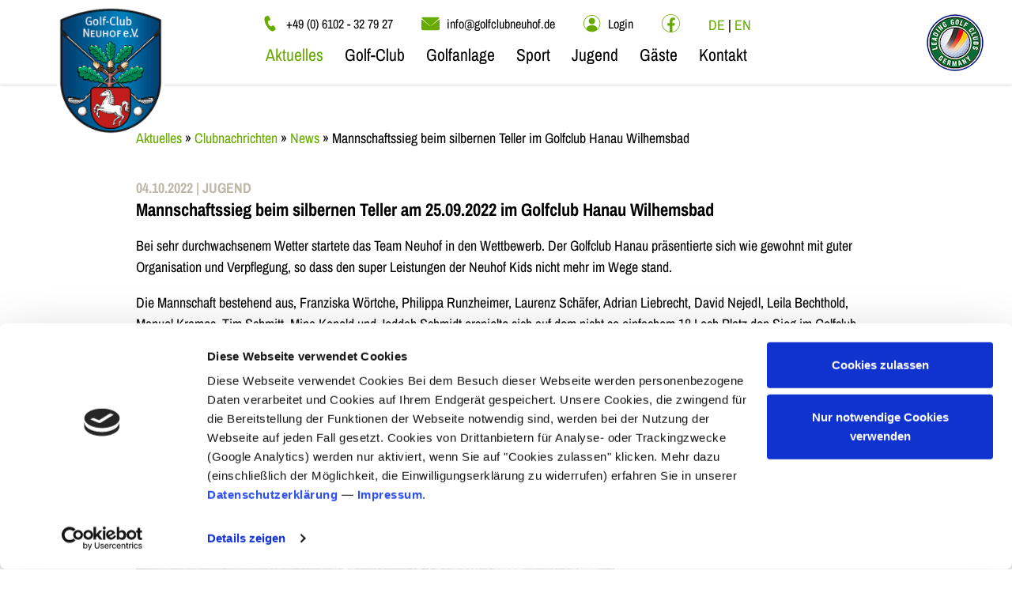

--- FILE ---
content_type: text/html; charset=utf-8
request_url: https://www.golfclubneuhof.de/aktuelles/clubnachrichten/news/mannschaftssieg-beim-silbernen-teller-im-golfclub-hanau-wilhemsbad/
body_size: 696031
content:
<!doctype html>
<html lang="de-DE">
<head>
	<base href="https://www.golfclubneuhof.de/"><!--[if lte IE 6]></base><![endif]-->
	<meta charset="utf-8">
	<title>Mannschaftssieg beim silbernen Teller im  Golfclub Hanau Wilhemsbad | Golf-Club Neuhof</title>
	<meta name="description" content="">
	<meta name="viewport" content="width=device-width, initial-scale=1">

	<!-- Google Consent Mode -->
	<script data-cookieconsent="ignore">
		window.dataLayer = window.dataLayer || [];
		function gtag() {
			dataLayer.push(arguments);
		}
		gtag("consent", "default", {
			ad_personalization: "denied",
			ad_storage: "denied",
			ad_user_data: "denied",
			analytics_storage: "denied",
			functionality_storage: "denied",
			personalization_storage: "denied",
			security_storage: "granted",
			wait_for_update: 500,
		});
		gtag("set", "ads_data_redaction", true);
		gtag("set", "url_passthrough", true);
	</script>
	<!-- End Google Consent Mode-->

	<script id="Cookiebot" src="https://consent.cookiebot.com/uc.js" data-cbid="34637b19-fdaa-4eca-b141-80d5cf2ef6e0" data-blockingmode="auto" type="text/javascript"></script>

	<link rel="apple-touch-icon" sizes="57x57" href="/apple-icon-57x57.png">
	<link rel="apple-touch-icon" sizes="60x60" href="/apple-icon-60x60.png">
	<link rel="apple-touch-icon" sizes="72x72" href="/apple-icon-72x72.png">
	<link rel="apple-touch-icon" sizes="76x76" href="/apple-icon-76x76.png">
	<link rel="apple-touch-icon" sizes="114x114" href="/apple-icon-114x114.png">
	<link rel="apple-touch-icon" sizes="120x120" href="/apple-icon-120x120.png">
	<link rel="apple-touch-icon" sizes="144x144" href="/apple-icon-144x144.png">
	<link rel="apple-touch-icon" sizes="152x152" href="/apple-icon-152x152.png">
	<link rel="apple-touch-icon" sizes="180x180" href="/apple-icon-180x180.png">
	<link rel="icon" type="image/png" sizes="192x192"  href="/android-icon-192x192.png">
	<link rel="icon" type="image/png" sizes="32x32" href="/favicon-32x32.png">
	<link rel="icon" type="image/png" sizes="96x96" href="/favicon-96x96.png">
	<link rel="icon" type="image/png" sizes="16x16" href="/favicon-16x16.png">
	<link rel="manifest" href="/manifest.json">
	<meta name="msapplication-TileColor" content="#ffffff">
	<meta name="msapplication-TileImage" content="/ms-icon-144x144.png">
	<meta name="theme-color" content="#ffffff">

	<link rel="stylesheet" href="themes/theme/css/style.css?v=1665477420178">

	<!-- Google Tag Manager -->
<script data-cookieconsent="statistics" type="text/plain">(function(w,d,s,l,i){w[l]=w[l]||[];w[l].push({'gtm.start':
	new Date().getTime(),event:'gtm.js'});var f=d.getElementsByTagName(s)[0],
	j=d.createElement(s),dl=l!='dataLayer'?'&l='+l:'';j.async=true;j.src=
	'https://www.googletagmanager.com/gtm.js?id='+i+dl;f.parentNode.insertBefore(j,f);
	})(window,document,'script','dataLayer','GTM-MMLXHMST');</script>
	<!-- End Google Tag Manager -->

	
	<script>+function(e){var t=e.getElementsByTagName("script"),n=t[t.length-1],s=new XMLHttpRequest;s.onload=function(){var t=e.createElement("div");t.innerHTML=this.responseText,t.style.display="none",n.parentNode.insertBefore(t,n)},s.open("get","/themes/theme/img/sprites.svg?v=1665477420178",!0),s.send()}(document);</script>
</head>
<body class="News">
<!-- Google Tag Manager (noscript) -->
<noscript><iframe data-cookieconsent="statistics" data-src="https://www.googletagmanager.com/ns.html?id=GTM-MMLXHMST"
height="0" width="0" style="display:none;visibility:hidden"></iframe></noscript>
<!-- End Google Tag Manager (noscript) -->
	<header class="layout-header">
	
		<div class="absolute left-0 pl-8 z-20 sm:pl-16" style="top: 0.5rem">
			<a href="/">
				<img
						class="layout-header__logo"
						src="/themes/theme/img/goldclub-neuhof-logo.png"
						alt="Golf-Club Neuhof"
				>
			</a>
		</div>
	

	<a
			class="layout-header__lgc"
			href="/golfanlage/auszeichnungen/leading-golf-clubs-germany/"
	>
		<img
			width="72"
			height="72"
		 	src="themes/theme/img/header/leading-golf-clubs-germany.png" alt="Leading Golf Clubs Germany"
		>
	</a>

	<button class="menu-button js-menu-button" type="button">
		<svg width="56" height="56" viewBox="0 0 100 100">
			<path
					class="menu-button__line line1"
					d="M 20,29.000046 H 80.000231 C 80.000231,29.000046 94.498839,28.817352 94.532987,66.711331 94.543142,77.980673 90.966081,81.670246 85.259173,81.668997 79.552261,81.667751 75.000211,74.999942 75.000211,74.999942 L 25.000021,25.000058"
			/>
			<path class="menu-button__line line2" d="M 20,50 H 80"/>
			<path
					class="menu-button__line line3"
					d="M 20,70.999954 H 80.000231 C 80.000231,70.999954 94.498839,71.182648 94.532987,33.288669 94.543142,22.019327 90.966081,18.329754 85.259173,18.331003 79.552261,18.332249 75.000211,25.000058 75.000211,25.000058 L 25.000021,74.999942"
			/>
		</svg>
	</button>

	<nav class="navigation">
	<ul class="navigation__list lg:order-2">
		
			<li class="navigation-item navigation-item-1">
	
		<button class="js-menu-btn navigation-item__link navigation-item__link-1 section" type="button">
			Aktuelles
		</button>
		<div class="navigation-item__list-wrapper navigation-item__list-wrapper-1">
			<ul class="navigation-item__list navigation-item__list-1">
				
					<li class="navigation-item navigation-item-2">
	
		<button class="js-menu-btn navigation-item__link navigation-item__link-2 link" type="button">
			Platzinfos
		</button>
		<div class="navigation-item__list-wrapper navigation-item__list-wrapper-2">
			<ul class="navigation-item__list navigation-item__list-2">
				
					<li class="navigation-item navigation-item-3">
	
		<a class="navigation-item__link navigation-item__link-3 link" href="/aktuelles/platzinfos/platzstatus/">Platzstatus</a>
	
</li>

				
					<li class="navigation-item navigation-item-3">
	
		<a class="navigation-item__link navigation-item__link-3 link" href="/aktuelles/platzinfos/pinpositions/">Pinpositions</a>
	
</li>

				
			</ul>
		</div>
	
</li>

				
					<li class="navigation-item navigation-item-2">
	
		<button class="js-menu-btn navigation-item__link navigation-item__link-2 section" type="button">
			Clubnachrichten
		</button>
		<div class="navigation-item__list-wrapper navigation-item__list-wrapper-2">
			<ul class="navigation-item__list navigation-item__list-2">
				
					<li class="navigation-item navigation-item-3">
	
		<a class="navigation-item__link navigation-item__link-3 section" href="/aktuelles/clubnachrichten/news/">News</a>
	
</li>

				
					<li class="navigation-item navigation-item-3">
	
		<a class="navigation-item__link navigation-item__link-3 link" href="/aktuelles/clubnachrichten/club-magazin/">Club-Magazin</a>
	
</li>

				
					<li class="navigation-item navigation-item-3">
	
		<a class="navigation-item__link navigation-item__link-3 link" href="/aktuelles/clubnachrichten/bautagebuch-speicherteich/">Bautagebuch Speicherteich</a>
	
</li>

				
			</ul>
		</div>
	
</li>

				
			</ul>
		</div>
	
</li>

		
			<li class="navigation-item navigation-item-1">
	
		<button class="js-menu-btn navigation-item__link navigation-item__link-1 link" type="button">
			Golf-Club
		</button>
		<div class="navigation-item__list-wrapper navigation-item__list-wrapper-1">
			<ul class="navigation-item__list navigation-item__list-1">
				
					<li class="navigation-item navigation-item-2">
	
		<button class="js-menu-btn navigation-item__link navigation-item__link-2 link" type="button">
			Mitgliedschaft
		</button>
		<div class="navigation-item__list-wrapper navigation-item__list-wrapper-2">
			<ul class="navigation-item__list navigation-item__list-2">
				
					<li class="navigation-item navigation-item-3">
	
		<a class="navigation-item__link navigation-item__link-3 link" href="/golf-club/mitgliedschaft/club-philosophie/">Club-Philosophie</a>
	
</li>

				
					<li class="navigation-item navigation-item-3">
	
		<a class="navigation-item__link navigation-item__link-3 link" href="/golf-club/mitgliedschaft/ueber-uns/">Über uns</a>
	
</li>

				
					<li class="navigation-item navigation-item-3">
	
		<a class="navigation-item__link navigation-item__link-3 link" href="/golf-club/mitgliedschaft/uebersicht-mitgliedschaft/">Übersicht Mitgliedschaft</a>
	
</li>

				
					<li class="navigation-item navigation-item-3">
	
		<a class="navigation-item__link navigation-item__link-3 link" href="/golf-club/mitgliedschaft/greenfee-vereinbarung/">Greenfee-Vereinbarung</a>
	
</li>

				
			</ul>
		</div>
	
</li>

				
					<li class="navigation-item navigation-item-2">
	
		<button class="js-menu-btn navigation-item__link navigation-item__link-2 link" type="button">
			Team
		</button>
		<div class="navigation-item__list-wrapper navigation-item__list-wrapper-2">
			<ul class="navigation-item__list navigation-item__list-2">
				
					<li class="navigation-item navigation-item-3">
	
		<a class="navigation-item__link navigation-item__link-3 link" href="/golf-club/team/vorstand/">Vorstand</a>
	
</li>

				
					<li class="navigation-item navigation-item-3">
	
		<a class="navigation-item__link navigation-item__link-3 link" href="/golf-club/team/management/">Management</a>
	
</li>

				
					<li class="navigation-item navigation-item-3">
	
		<a class="navigation-item__link navigation-item__link-3 link" href="/golf-club/team/beirat/">Beirat</a>
	
</li>

				
					<li class="navigation-item navigation-item-3">
	
		<a class="navigation-item__link navigation-item__link-3 link" href="/golf-club/team/golf-professionals/">Golf-Professionals</a>
	
</li>

				
					<li class="navigation-item navigation-item-3">
	
		<a class="navigation-item__link navigation-item__link-3 link" href="/golf-club/team/greenkeeping/">Greenkeeping</a>
	
</li>

				
					<li class="navigation-item navigation-item-3">
	
		<a class="navigation-item__link navigation-item__link-3 link" href="/golf-club/team/presse-and-datenschutz/">Presse &amp; Datenschutz</a>
	
</li>

				
			</ul>
		</div>
	
</li>

				
					<li class="navigation-item navigation-item-2">
	
		<button class="js-menu-btn navigation-item__link navigation-item__link-2 link" type="button">
			Impressionen
		</button>
		<div class="navigation-item__list-wrapper navigation-item__list-wrapper-2">
			<ul class="navigation-item__list navigation-item__list-2">
				
					<li class="navigation-item navigation-item-3">
	
		<a class="navigation-item__link navigation-item__link-3 link" href="/golf-club/impressionen/bildergalerie/">Bildergalerie</a>
	
</li>

				
					<li class="navigation-item navigation-item-3">
	
		<a class="navigation-item__link navigation-item__link-3 link" href="/golf-club/impressionen/videos/">Videos</a>
	
</li>

				
			</ul>
		</div>
	
</li>

				
					<li class="navigation-item navigation-item-2">
	
		<button class="js-menu-btn navigation-item__link navigation-item__link-2 link" type="button">
			Kooperationen
		</button>
		<div class="navigation-item__list-wrapper navigation-item__list-wrapper-2">
			<ul class="navigation-item__list navigation-item__list-2">
				
					<li class="navigation-item navigation-item-3">
	
		<a class="navigation-item__link navigation-item__link-3 link" href="/golf-club/kooperationen/foerderverein/">Förderverein</a>
	
</li>

				
					<li class="navigation-item navigation-item-3">
	
		<a class="navigation-item__link navigation-item__link-3 link" href="/golf-club/kooperationen/verbaende/">Verbände</a>
	
</li>

				
					<li class="navigation-item navigation-item-3">
	
		<a class="navigation-item__link navigation-item__link-3 link" href="/golf-club/kooperationen/sport-und-event-partner/">Sport- und Event-Partner</a>
	
</li>

				
			</ul>
		</div>
	
</li>

				
			</ul>
		</div>
	
</li>

		
			<li class="navigation-item navigation-item-1">
	
		<button class="js-menu-btn navigation-item__link navigation-item__link-1 link" type="button">
			Golfanlage
		</button>
		<div class="navigation-item__list-wrapper navigation-item__list-wrapper-1">
			<ul class="navigation-item__list navigation-item__list-1">
				
					<li class="navigation-item navigation-item-2">
	
		<button class="js-menu-btn navigation-item__link navigation-item__link-2 link" type="button">
			Platz
		</button>
		<div class="navigation-item__list-wrapper navigation-item__list-wrapper-2">
			<ul class="navigation-item__list navigation-item__list-2">
				
					<li class="navigation-item navigation-item-3">
	
		<a class="navigation-item__link navigation-item__link-3 link" href="/golfanlage/platz/platzuebersicht/">Platzübersicht</a>
	
</li>

				
					<li class="navigation-item navigation-item-3">
	
		<a class="navigation-item__link navigation-item__link-3 link" href="/golfanlage/platz/virtueller-rundgang/">Virtueller Rundgang</a>
	
</li>

				
					<li class="navigation-item navigation-item-3">
	
		<a class="navigation-item__link navigation-item__link-3 link" href="/golfanlage/platz/parkland-course/">Parkland Course</a>
	
</li>

				
					<li class="navigation-item navigation-item-3">
	
		<a class="navigation-item__link navigation-item__link-3 link" href="/golfanlage/platz/skyline-course/">Skyline Course</a>
	
</li>

				
					<li class="navigation-item navigation-item-3">
	
		<a class="navigation-item__link navigation-item__link-3 link" href="/golfanlage/platz/platzordnung-and-platzregeln/">Platzordnung &amp; Platzregeln</a>
	
</li>

				
					<li class="navigation-item navigation-item-3">
	
		<a class="navigation-item__link navigation-item__link-3 link" href="/golfanlage/platz/greenkeeping-and-pflege/">Greenkeeping &amp; Pflege</a>
	
</li>

				
					<li class="navigation-item navigation-item-3">
	
		<a class="navigation-item__link navigation-item__link-3 link" href="/golfanlage/platz/platz-in-zahlen/">Platz in Zahlen</a>
	
</li>

				
			</ul>
		</div>
	
</li>

				
					<li class="navigation-item navigation-item-2">
	
		<button class="js-menu-btn navigation-item__link navigation-item__link-2 link" type="button">
			Übungseinrichtungen
		</button>
		<div class="navigation-item__list-wrapper navigation-item__list-wrapper-2">
			<ul class="navigation-item__list navigation-item__list-2">
				
					<li class="navigation-item navigation-item-3">
	
		<a class="navigation-item__link navigation-item__link-3 link" href="/golfanlage/uebungseinrichtungen/kurzplatz/">Kurzplatz</a>
	
</li>

				
					<li class="navigation-item navigation-item-3">
	
		<a class="navigation-item__link navigation-item__link-3 link" href="/golfanlage/uebungseinrichtungen/driving-range/">Driving Range</a>
	
</li>

				
					<li class="navigation-item navigation-item-3">
	
		<a class="navigation-item__link navigation-item__link-3 link" href="/golfanlage/uebungseinrichtungen/trackman-range/">Trackman Range</a>
	
</li>

				
					<li class="navigation-item navigation-item-3">
	
		<a class="navigation-item__link navigation-item__link-3 link" href="/golfanlage/uebungseinrichtungen/indoor-golfarena/">Indoor-Golfarena</a>
	
</li>

				
					<li class="navigation-item navigation-item-3">
	
		<a class="navigation-item__link navigation-item__link-3 link" href="/golfanlage/uebungseinrichtungen/indoor-golfarena-2/">Trainingscenter</a>
	
</li>

				
			</ul>
		</div>
	
</li>

				
					<li class="navigation-item navigation-item-2">
	
		<button class="js-menu-btn navigation-item__link navigation-item__link-2 link" type="button">
			Auszeichnungen
		</button>
		<div class="navigation-item__list-wrapper navigation-item__list-wrapper-2">
			<ul class="navigation-item__list navigation-item__list-2">
				
					<li class="navigation-item navigation-item-3">
	
		<a class="navigation-item__link navigation-item__link-3 link" href="/golfanlage/auszeichnungen/leading-golf-clubs-germany/">Leading Golf Clubs Germany</a>
	
</li>

				
					<li class="navigation-item navigation-item-3">
	
		<a class="navigation-item__link navigation-item__link-3 link" href="/golfanlage/auszeichnungen/golf-and-natur/">Golf &amp; Natur</a>
	
</li>

				
			</ul>
		</div>
	
</li>

				
					<li class="navigation-item navigation-item-2">
	
		<button class="js-menu-btn navigation-item__link navigation-item__link-2 link" type="button">
			Service
		</button>
		<div class="navigation-item__list-wrapper navigation-item__list-wrapper-2">
			<ul class="navigation-item__list navigation-item__list-2">
				
					<li class="navigation-item navigation-item-3">
	
		<a class="navigation-item__link navigation-item__link-3 link" href="/golfanlage/service/pro-shop/">Pro Shop</a>
	
</li>

				
					<li class="navigation-item navigation-item-3">
	
		<a class="navigation-item__link navigation-item__link-3 link" href="/golfanlage/service/halfway-house/">Halfway House</a>
	
</li>

				
			</ul>
		</div>
	
</li>

				
			</ul>
		</div>
	
</li>

		
			<li class="navigation-item navigation-item-1">
	
		<button class="js-menu-btn navigation-item__link navigation-item__link-1 link" type="button">
			Sport
		</button>
		<div class="navigation-item__list-wrapper navigation-item__list-wrapper-1">
			<ul class="navigation-item__list navigation-item__list-1">
				
					<li class="navigation-item navigation-item-2">
	
		<button class="js-menu-btn navigation-item__link navigation-item__link-2 link" type="button">
			Mannschaften
		</button>
		<div class="navigation-item__list-wrapper navigation-item__list-wrapper-2">
			<ul class="navigation-item__list navigation-item__list-2">
				
					<li class="navigation-item navigation-item-3">
	
		<a class="navigation-item__link navigation-item__link-3 link" href="/sport-2/mannschaften/1-damen/">1. Damen</a>
	
</li>

				
					<li class="navigation-item navigation-item-3">
	
		<a class="navigation-item__link navigation-item__link-3 link" href="/sport-2/mannschaften/1-herren/">1. Herren</a>
	
</li>

				
					<li class="navigation-item navigation-item-3">
	
		<a class="navigation-item__link navigation-item__link-3 link" href="/sport-2/mannschaften/ak-30-damen/">AK-30 Damen</a>
	
</li>

				
					<li class="navigation-item navigation-item-3">
	
		<a class="navigation-item__link navigation-item__link-3 link" href="/sport-2/mannschaften/ak-30-herren-i-ii/">AK-30 Herren I + II</a>
	
</li>

				
					<li class="navigation-item navigation-item-3">
	
		<a class="navigation-item__link navigation-item__link-3 link" href="/sport-2/mannschaften/ak-50-damen-i-ii/">AK-50 Damen I + II</a>
	
</li>

				
					<li class="navigation-item navigation-item-3">
	
		<a class="navigation-item__link navigation-item__link-3 link" href="/sport-2/mannschaften/ak-50-herren-i-ii/">AK-50 Herren I + II</a>
	
</li>

				
					<li class="navigation-item navigation-item-3">
	
		<a class="navigation-item__link navigation-item__link-3 link" href="/sport-2/mannschaften/ak-65-damen-2/">AK-65 Damen</a>
	
</li>

				
					<li class="navigation-item navigation-item-3">
	
		<a class="navigation-item__link navigation-item__link-3 link" href="/sport-2/mannschaften/ak-65-herren/">AK-65 Herren I + II</a>
	
</li>

				
			</ul>
		</div>
	
</li>

				
					<li class="navigation-item navigation-item-2">
	
		<button class="js-menu-btn navigation-item__link navigation-item__link-2 link" type="button">
			Spielgemeinschaften
		</button>
		<div class="navigation-item__list-wrapper navigation-item__list-wrapper-2">
			<ul class="navigation-item__list navigation-item__list-2">
				
					<li class="navigation-item navigation-item-3">
	
		<a class="navigation-item__link navigation-item__link-3 link" href="/sport-2/spielgemeinschaften/damen/">Damen</a>
	
</li>

				
					<li class="navigation-item navigation-item-3">
	
		<a class="navigation-item__link navigation-item__link-3 link" href="/sport-2/spielgemeinschaften/herren/">Herren</a>
	
</li>

				
					<li class="navigation-item navigation-item-3">
	
		<a class="navigation-item__link navigation-item__link-3 link" href="/sport-2/spielgemeinschaften/senioren/">Senioren</a>
	
</li>

				
			</ul>
		</div>
	
</li>

				
					<li class="navigation-item navigation-item-2">
	
		<button class="js-menu-btn navigation-item__link navigation-item__link-2 link" type="button">
			Spielbetrieb
		</button>
		<div class="navigation-item__list-wrapper navigation-item__list-wrapper-2">
			<ul class="navigation-item__list navigation-item__list-2">
				
					<li class="navigation-item navigation-item-3">
	
		<a class="navigation-item__link navigation-item__link-3 link" href="/sport-2/spielbetrieb/turnierkalender-2025/">Turnierkalender 2025</a>
	
</li>

				
					<li class="navigation-item navigation-item-3">
	
		<a class="navigation-item__link navigation-item__link-3 link" href="/offene-woche-3/">Offene Woche 2025</a>
	
</li>

				
					<li class="navigation-item navigation-item-3">
	
		<a class="navigation-item__link navigation-item__link-3 link" href="/sport-2/spielbetrieb/jahres-matchplay/">Jahres Matchplay</a>
	
</li>

				
					<li class="navigation-item navigation-item-3">
	
		<a class="navigation-item__link navigation-item__link-3 link" href="/gaeste-2/golf-trainieren/trainingskurse/">Trainingskurse</a>
	
</li>

				
			</ul>
		</div>
	
</li>

				
					<li class="navigation-item navigation-item-2">
	
		<button class="js-menu-btn navigation-item__link navigation-item__link-2 link" type="button">
			Hall of Fame
		</button>
		<div class="navigation-item__list-wrapper navigation-item__list-wrapper-2">
			<ul class="navigation-item__list navigation-item__list-2">
				
					<li class="navigation-item navigation-item-3">
	
		<a class="navigation-item__link navigation-item__link-3 link" href="/sport-2/hall-of-fame/hole-in-one/">Hole in One</a>
	
</li>

				
					<li class="navigation-item navigation-item-3">
	
		<a class="navigation-item__link navigation-item__link-3 link" href="/sport-2/hall-of-fame/clubmeister/">Clubmeister</a>
	
</li>

				
			</ul>
		</div>
	
</li>

				
			</ul>
		</div>
	
</li>

		
			<li class="navigation-item navigation-item-1">
	
		<button class="js-menu-btn navigation-item__link navigation-item__link-1 link" type="button">
			Jugend
		</button>
		<div class="navigation-item__list-wrapper navigation-item__list-wrapper-1">
			<ul class="navigation-item__list navigation-item__list-1">
				
					<li class="navigation-item navigation-item-2">
	
		<button class="js-menu-btn navigation-item__link navigation-item__link-2 link" type="button">
			Information
		</button>
		<div class="navigation-item__list-wrapper navigation-item__list-wrapper-2">
			<ul class="navigation-item__list navigation-item__list-2">
				
					<li class="navigation-item navigation-item-3">
	
		<a class="navigation-item__link navigation-item__link-3 link" href="/jugend/information/unsere-ziele/">Unsere Ziele</a>
	
</li>

				
					<li class="navigation-item navigation-item-3">
	
		<a class="navigation-item__link navigation-item__link-3 link" href="https://www.golfclubneuhof.de/aktuelles/clubnachrichten/news/category/jugend">Jugend News</a>
	
</li>

				
					<li class="navigation-item navigation-item-3">
	
		<a class="navigation-item__link navigation-item__link-3 link" href="/jugend/information/team-jugendarbeit-2/">Team Jugendarbeit</a>
	
</li>

				
			</ul>
		</div>
	
</li>

				
					<li class="navigation-item navigation-item-2">
	
		<button class="js-menu-btn navigation-item__link navigation-item__link-2 link" type="button">
			Mannschaften
		</button>
		<div class="navigation-item__list-wrapper navigation-item__list-wrapper-2">
			<ul class="navigation-item__list navigation-item__list-2">
				
					<li class="navigation-item navigation-item-3">
	
		<a class="navigation-item__link navigation-item__link-3 link" href="/jugend/mannschaften/jugendmannschaftspokal/">Jugendmannschaftspokal</a>
	
</li>

				
					<li class="navigation-item navigation-item-3">
	
		<a class="navigation-item__link navigation-item__link-3 link" href="/jugend/mannschaften/ak-maedchen/">Mädchen</a>
	
</li>

				
					<li class="navigation-item navigation-item-3">
	
		<a class="navigation-item__link navigation-item__link-3 link" href="/jugend/mannschaften/ak-jungen/">Jungen</a>
	
</li>

				
			</ul>
		</div>
	
</li>

				
					<li class="navigation-item navigation-item-2">
	
		<button class="js-menu-btn navigation-item__link navigation-item__link-2 link" type="button">
			Jugendturniere
		</button>
		<div class="navigation-item__list-wrapper navigation-item__list-wrapper-2">
			<ul class="navigation-item__list navigation-item__list-2">
				
					<li class="navigation-item navigation-item-3">
	
		<a class="navigation-item__link navigation-item__link-3 link" href="/jugend/jugendturniere/jugend-clubturniere/">Jugend-Clubturniere</a>
	
</li>

				
					<li class="navigation-item navigation-item-3">
	
		<a class="navigation-item__link navigation-item__link-3 link" href="/jugend/jugendturniere/first-drive-and-challenge-tour/">First Drive &amp; Challenge Tour </a>
	
</li>

				
					<li class="navigation-item navigation-item-3">
	
		<a class="navigation-item__link navigation-item__link-3 link" href="/jugend/jugendturniere/ak-turniere/">AK-Turniere</a>
	
</li>

				
					<li class="navigation-item navigation-item-3">
	
		<a class="navigation-item__link navigation-item__link-3 link" href="/jugend/jugendturniere/wettbewerb-silberner-teller/">Wettbewerb Silberner Teller</a>
	
</li>

				
			</ul>
		</div>
	
</li>

				
					<li class="navigation-item navigation-item-2">
	
		<button class="js-menu-btn navigation-item__link navigation-item__link-2 link" type="button">
			Aktivitäten
		</button>
		<div class="navigation-item__list-wrapper navigation-item__list-wrapper-2">
			<ul class="navigation-item__list navigation-item__list-2">
				
					<li class="navigation-item navigation-item-3">
	
		<a class="navigation-item__link navigation-item__link-3 link" href="/jugend/aktivitaeten/feiern-and-events/">Feiern &amp; Events</a>
	
</li>

				
			</ul>
		</div>
	
</li>

				
					<li class="navigation-item navigation-item-2">
	
		<button class="js-menu-btn navigation-item__link navigation-item__link-2 link" type="button">
			Training
		</button>
		<div class="navigation-item__list-wrapper navigation-item__list-wrapper-2">
			<ul class="navigation-item__list navigation-item__list-2">
				
					<li class="navigation-item navigation-item-3">
	
		<a class="navigation-item__link navigation-item__link-3 link" href="/jugend/training/feriencamps/">Feriencamps</a>
	
</li>

				
					<li class="navigation-item navigation-item-3">
	
		<a class="navigation-item__link navigation-item__link-3 link" href="/jugend/training/anmeldung-feriencamps/">Anmeldung Feriencamps</a>
	
</li>

				
					<li class="navigation-item navigation-item-3">
	
		<a class="navigation-item__link navigation-item__link-3 link" href="/jugend/training/anmeldung-leistung-winter-jugendtraining/">Anmeldung Leistung Winter Jugendtraining</a>
	
</li>

				
					<li class="navigation-item navigation-item-3">
	
		<a class="navigation-item__link navigation-item__link-3 link" href="/jugend/training/anmeldung-jugendtraining/">Anmeldung Winter Jugendtraining</a>
	
</li>

				
					<li class="navigation-item navigation-item-3">
	
		<a class="navigation-item__link navigation-item__link-3 link" href="/jugend/training/anmeldung-winter-elterntraining/">Anmeldung Winter Elterntraining</a>
	
</li>

				
			</ul>
		</div>
	
</li>

				
			</ul>
		</div>
	
</li>

		
			<li class="navigation-item navigation-item-1">
	
		<button class="js-menu-btn navigation-item__link navigation-item__link-1 link" type="button">
			Gäste
		</button>
		<div class="navigation-item__list-wrapper navigation-item__list-wrapper-1">
			<ul class="navigation-item__list navigation-item__list-1">
				
					<li class="navigation-item navigation-item-2">
	
		<button class="js-menu-btn navigation-item__link navigation-item__link-2 link" type="button">
			Übersicht
		</button>
		<div class="navigation-item__list-wrapper navigation-item__list-wrapper-2">
			<ul class="navigation-item__list navigation-item__list-2">
				
					<li class="navigation-item navigation-item-3">
	
		<a class="navigation-item__link navigation-item__link-3 link" href="/gaeste-2/uebersicht/gaesteinformation/">Gästeinformation</a>
	
</li>

				
					<li class="navigation-item navigation-item-3">
	
		<a class="navigation-item__link navigation-item__link-3 link" href="/gaeste-2/uebersicht/gaesteordnung/">Gästeordnung</a>
	
</li>

				
					<li class="navigation-item navigation-item-3">
	
		<a class="navigation-item__link navigation-item__link-3 link" href="/gaeste-2/uebersicht/hotelempfehlungen/">Hotelempfehlungen</a>
	
</li>

				
					<li class="navigation-item navigation-item-3">
	
		<a class="navigation-item__link navigation-item__link-3 link" href="/golf-club/team/golf-professionals/">Golf-Professionals</a>
	
</li>

				
			</ul>
		</div>
	
</li>

				
					<li class="navigation-item navigation-item-2">
	
		<button class="js-menu-btn navigation-item__link navigation-item__link-2 link" type="button">
			Golf ausprobieren
		</button>
		<div class="navigation-item__list-wrapper navigation-item__list-wrapper-2">
			<ul class="navigation-item__list navigation-item__list-2">
				
					<li class="navigation-item navigation-item-3">
	
		<a class="navigation-item__link navigation-item__link-3 link" href="/gaeste-2/golf-ausprobieren/schnupperkurs/">Schnupperkurs</a>
	
</li>

				
					<li class="navigation-item navigation-item-3">
	
		<a class="navigation-item__link navigation-item__link-3 link" href="/gaeste-2/golf-ausprobieren/schnuppermonat/">Schnuppermonat</a>
	
</li>

				
					<li class="navigation-item navigation-item-3">
	
		<a class="navigation-item__link navigation-item__link-3 link" href="/jugend/training/feriencamps/">Jugend Feriencamps</a>
	
</li>

				
			</ul>
		</div>
	
</li>

				
					<li class="navigation-item navigation-item-2">
	
		<button class="js-menu-btn navigation-item__link navigation-item__link-2 link" type="button">
			Golf lernen
		</button>
		<div class="navigation-item__list-wrapper navigation-item__list-wrapper-2">
			<ul class="navigation-item__list navigation-item__list-2">
				
					<li class="navigation-item navigation-item-3">
	
		<a class="navigation-item__link navigation-item__link-3 link" href="/gaeste-2/golf-lernen/platzreifekurs-2/">Platzreifekurs</a>
	
</li>

				
					<li class="navigation-item navigation-item-3">
	
		<a class="navigation-item__link navigation-item__link-3 link" href="/gaeste-2/golf-lernen/kurzplatzturnier/">Kurzplatzturnier</a>
	
</li>

				
					<li class="navigation-item navigation-item-3">
	
		<a class="navigation-item__link navigation-item__link-3 link" href="/jugend/training/anmeldung-jugendtraining/">Jugendtraining</a>
	
</li>

				
			</ul>
		</div>
	
</li>

				
					<li class="navigation-item navigation-item-2">
	
		<button class="js-menu-btn navigation-item__link navigation-item__link-2 link" type="button">
			Golf trainieren
		</button>
		<div class="navigation-item__list-wrapper navigation-item__list-wrapper-2">
			<ul class="navigation-item__list navigation-item__list-2">
				
					<li class="navigation-item navigation-item-3">
	
		<a class="navigation-item__link navigation-item__link-3 link" href="/gaeste-2/golf-trainieren/trainingskurse/">Trainingskurse</a>
	
</li>

				
					<li class="navigation-item navigation-item-3">
	
		<a class="navigation-item__link navigation-item__link-3 link" href="/gaeste-2/golf-trainieren/trainingspaket/">Trainingspaket</a>
	
</li>

				
					<li class="navigation-item navigation-item-3">
	
		<a class="navigation-item__link navigation-item__link-3 link" href="/golfanlage/uebungseinrichtungen/trackman-range/">TrackMan Range</a>
	
</li>

				
					<li class="navigation-item navigation-item-3">
	
		<a class="navigation-item__link navigation-item__link-3 link" href="/golf-club/team/golf-professionals/">Golf-Professionals</a>
	
</li>

				
			</ul>
		</div>
	
</li>

				
					<li class="navigation-item navigation-item-2">
	
		<button class="js-menu-btn navigation-item__link navigation-item__link-2 link" type="button">
			Golf spielen
		</button>
		<div class="navigation-item__list-wrapper navigation-item__list-wrapper-2">
			<ul class="navigation-item__list navigation-item__list-2">
				
					<li class="navigation-item navigation-item-3">
	
		<a class="navigation-item__link navigation-item__link-3 link" href="/gaeste-2/golf-spielen/greenfee/wintergebuehren/">Greenfee</a>
	
</li>

				
					<li class="navigation-item navigation-item-3">
	
		<a class="navigation-item__link navigation-item__link-3 link" href="/offene-woche-2/">Offene Woche</a>
	
</li>

				
					<li class="navigation-item navigation-item-3">
	
		<a class="navigation-item__link navigation-item__link-3 link" href="/gaeste-2/golf-spielen/etikette/">Etikette</a>
	
</li>

				
			</ul>
		</div>
	
</li>

				
			</ul>
		</div>
	
</li>

		
			<li class="navigation-item navigation-item-1">
	
		<button class="js-menu-btn navigation-item__link navigation-item__link-1 link" type="button">
			Kontakt
		</button>
		<div class="navigation-item__list-wrapper navigation-item__list-wrapper-1">
			<ul class="navigation-item__list navigation-item__list-1">
				
					<li class="navigation-item navigation-item-2">
	
		<button class="js-menu-btn navigation-item__link navigation-item__link-2 link" type="button">
			Service
		</button>
		<div class="navigation-item__list-wrapper navigation-item__list-wrapper-2">
			<ul class="navigation-item__list navigation-item__list-2">
				
					<li class="navigation-item navigation-item-3">
	
		<a class="navigation-item__link navigation-item__link-3 link" href="/kontakt-2/service/kontakt/">Kontakt</a>
	
</li>

				
					<li class="navigation-item navigation-item-3">
	
		<a class="navigation-item__link navigation-item__link-3 link" href="/kontakt-2/service/anfahrt/">Anfahrt</a>
	
</li>

				
					<li class="navigation-item navigation-item-3">
	
		<a class="navigation-item__link navigation-item__link-3 link" href="/kontakt-2/service/anregungen-und-kritik/">Anregungen und Kritik</a>
	
</li>

				
			</ul>
		</div>
	
</li>

				
			</ul>
		</div>
	
</li>

		
	</ul>

	<div class="mb-2 lg:order-1">
		<ul class="navigation__list">
			<li class="navigation__list-item">
				<a class="navigation__link" href="tel:00496102327927">
					<svg class="mr-2">
						<use xlink:href="#phone"></use>
					</svg>
					<span>+49 (0) 6102 - 32 79 27</span>
				</a>
			</li>
			<li class="navigation__list-item">
				<a class="navigation__link" href="mailto:info@golfclubneuhof.de">
					<svg class="mr-2">
						<use xlink:href="#mail"></use>
					</svg>
					<span>info@golfclubneuhof.de</span>
				</a>
			</li>
			
				<li class="navigation__list-item">
					<a class="navigation__link" href="/mitgliederbereich">
						<svg class="mr-2">
							<use xlink:href="#login-icon"></use>
						</svg>
						<span>Login</span>
					</a>
				</li>
			
			<li class="navigation__list-item">
				<a class="navigation__link" href="https://www.facebook.com/golfclubneuhof/" target="_blank">
					<svg>
						<use xlink:href="#facebook"></use>
					</svg>
					<span class="sr-only">facebook</span>
				</a>
			</li>
			<li class="navigation__list-item uppercase">
				<a href="/">DE</a> | <a href="/home-2">EN</a>

			</li>
		</ul>
	</div>
</nav>

</header>

	<main class="layout-main">
		<div class="px-8 mb-16 mx-auto max-w-4xl pt-12 md:pt-24 xl:pt-12">
	<div class="mb-8">

	<a href="/aktuelles/platzinfos/platzstatus/" class="breadcrumb-1">Aktuelles</a> &raquo; <a href="/aktuelles/clubnachrichten/" class="breadcrumb-2">Clubnachrichten</a> &raquo; <a href="/aktuelles/clubnachrichten/news/" class="breadcrumb-3">News</a> &raquo; Mannschaftssieg beim silbernen Teller im  Golfclub Hanau Wilhemsbad

</div>
	<span class="text-nomand uppercase font-bold">04.10.2022 | Jugend </span>
	<h5 style="text-align: left;">Mannschaftssieg beim silbernen Teller am 25.09.2022 im Golfclub Hanau Wilhemsbad</h5><p>Bei sehr durchwachsenem Wetter startete das Team Neuhof in den Wettbewerb. Der Golfclub Hanau präsentierte sich wie gewohnt mit guter Organisation und Verpflegung, so dass den super Leistungen der Neuhof Kids nicht mehr im Wege stand.</p><p>Die Mannschaft bestehend aus, Franziska Wörtche, Philippa Runzheimer, Laurenz Schäfer, Adrian Liebrecht, David Nejedl, Leila Bechthold, Manuel Krames, Tim Schmitt, Mina Konold und Jeddah Schmidt erspielte sich auf dem nicht so einfachem 18 Loch Platz den Sieg im Golfclub Hanau.</p><p>Hervorzuheben sind die Leistungen von Franziska Wörtche, die den Tagessieg holte, von Philippa Runzheimer und Laurenz Schäfer. Für die drei war es einfach der richtige Tag zur richtigen Zeit, mit grandiosem Erfolg. Auch die Leistungen vom Rest der Mannschaft können sich sehen lassen.</p><p>Einen herzlichen Glückwunsch an das gesamte Team und weiterhin viel Erfolg bei der letzten Station im Golfclub Frankfurt.</p><p><img title="" src="[data-uri]" alt=""></p><p>Text: Anja Krames      Foto: Sascha Schmitt</p>
	

</div>



	</main>
	<footer class="p-8 sm:px-24 sm:py-12 layout-footer">
	<div class="flex flex-wrap md:-mx-4">
		<div class="w-full py-4 md:px-4 xl:w-5/12">
			<div class="mb-4">
				<div class="font-serif text-3xl text-nomand">Golf-Club Neuhof e.V.</div>
				<div>Hofgut Neuhof</div>
				<div>D - 63303 Dreieich</div>
			</div>

			<div class="sm:flex">
				<div>
					<div class="text-nomand">Telefon</div>
					+49 (0) 6102 - 32 79 27 (Front-Office)<br>
					+49 (0) 6102 - 32 70 10 (Sekretariat)<br>
					+49 (0) 6102 - 32 06 02 (Restaurant)<br>
					+49 (0) 6103 – 376 75 42 (Pro-Shop)<br><br>

					<div class="text-nomand">Fax</div>
					<a href="tel:00496102327012">+49 (0) 6102 - 32 70 12</a><br><br>

					<div class="text-nomand">E-Mail</div>
					<a href="mailto:info@golfclubneuhof.de">info@golfclubneuhof.de</a>
				</div>
				<div class="mt-4 sm:mt-0 sm:ml-8">
					<div class="text-nomand">Öffnungszeiten</div>
					<div class="mb-4">
						<div class="font-bold">Sekretariat</div>
						<div>Mo. - Fr. 9:00 - 16:00 Uhr </div>
					</div>
					<div>
						<div class="font-bold">Front Office</div>
						<div>Mo. - So. 9:00 - 16:00 Uhr </div>
					</div>
				</div>
			</div>
		</div>

		<div class="w-full py-4 md:px-4 md:w-6/12 xl:w-4/12">
			<div class="font-serif text-3xl text-nomand">
				Sponsoren
			</div>
			<div class="inline-grid grid-cols-2 gap-4">
				
					
						<a href="https://www.bmw-frankfurt.de/de/home/" title="BMW" target="_blank" rel="noopener noreferrer">
							<img width="201" src="/assets/Footer/_resampled/ScaleWidthWyI0MDIiXQ/GCN-Footer-Sponsoren-BMW.jpg" alt="BMW">
						</a>
					
			  	
					
						<a href="https://www.4frankfurt.de/de/home/#four-frankfurt" title="Four Frankfurt Homepage" target="_blank" rel="noopener noreferrer">
							<img width="201" src="/assets/bulkUpload/_resampled/ScaleWidthWyI0MDIiXQ/Four-Frankfurt-Homepage.jpg" alt="Four Frankfurt Homepage">
						</a>
					
			  	
					
						<a href="https://www.allianz.de/" title="Allianz" target="_blank" rel="noopener noreferrer">
							<img width="201" src="/assets/Uploads/_resampled/ScaleWidthWyI0MDIiXQ/GCN-Footer-Sponsoren-3.jpg" alt="Allianz">
						</a>
					
			  	
					
						<a href="https://www.bettina-schmitt-immobilien.de/" title="Bettina Schmitt" target="_blank" rel="noopener noreferrer">
							<img width="201" src="/assets/Footer/_resampled/ScaleWidthWyI0MDIiXQ/GCN-Footer-Sponsoren-BettinaSchmitt.jpg" alt="Bettina Schmitt">
						</a>
					
			  	
					
						<a href="https://www.gvs-fs.de/" title="GVS" target="_blank" rel="noopener noreferrer">
							<img width="201" src="/assets/Footer/_resampled/ScaleWidthWyI0MDIiXQ/GCN-Footer-Sponsoren-GVS.jpg" alt="GVS">
						</a>
					
			  	
					
						<a href="https://www.gvs-investments.de/" title="GVS Investments" target="_blank" rel="noopener noreferrer">
							<img width="201" src="/assets/Uploads/_resampled/ScaleWidthWyI0MDIiXQ/GVS-Rot3.png" alt="GVS Investments">
						</a>
					
			  	
					
						<a href="https://www.stadtwerke-dreieich.de/" title="SW Dreieich Logo RGB" target="_blank" rel="noopener noreferrer">
							<img width="201" src="/assets/Uploads/_resampled/ScaleWidthWyI0MDIiXQ/Logo-Stadtwerke-Rahmen.jpg" alt="SW Dreieich Logo RGB">
						</a>
					
			  	
					
						<a href="https://www.sls-direkt.de/de/home.html" title="Sparkasse" target="_blank" rel="noopener noreferrer">
							<img width="201" src="/assets/bulkUpload/_resampled/ScaleWidthWyI0MDIiXQ/Sparkasse.png" alt="Sparkasse">
						</a>
					
			  	
					
						<a href="https://www.ccsp.de/" title="ccsp logo inkl.Rand" target="_blank" rel="noopener noreferrer">
							<img width="201" src="/assets/bulkUpload/_resampled/ScaleWidthWyI0MDIiXQ/ccsp-logo-inkl.Rand.jpg" alt="ccsp logo inkl.Rand">
						</a>
					
			  	
					
						<a href="https://www.voeslauer.com/de/" title="Voeslauer Prickelnd Logo Schuettende" target="_blank" rel="noopener noreferrer">
							<img width="201" src="/assets/bulkUpload/_resampled/ScaleWidthWyI0MDIiXQ/Voeslauer-Prickelnd-Logo-Schuettende.jpg" alt="Voeslauer Prickelnd Logo Schuettende">
						</a>
					
			  	
			</div>
		</div>

		<div class="w-full flex flex-col py-4 md:px-4 md:w-6/12 md:items-end xl:w-3/12">
			<div class="font-serif text-3xl text-nomand">
				Auszeichnungen
			</div>
			
				<a class="inline-block mb-4" href="" target="_blank" rel="noopener noreferrer">
					<img width="206" src="/assets/Uploads/_resampled/ScaleWidthWyI0MTIiXQ/dgv-nachwuchsfoerderung-gold-2025-26-q.png" alt="DGV Nachwuchsfoerderung Gold 2025 26 Q">
				</a>
			
				<a class="inline-block mb-4" href="https://www.golfclubneuhof.de/golfanlage/auszeichnungen/golf-and-natur/" target="_blank" rel="noopener noreferrer">
					<img width="206" src="/assets/Footer/_resampled/ScaleWidthWyI0MTIiXQ/GCN-Footer-Auszeichnung-GolfNatur.jpg" alt="Golf &amp; Natur">
				</a>
			
		</div>
	</div>

	<nav class="mt-8">
		<a href="/impressum">Impressum</a> |
		<a href="/datenschutz">Datenschutz</a> |
		<a href="/kontakt">Kontakt</a> |
		<a href="/sitemap">Sitemap</a>

		
	</nav>
</footer>

	<div class="pswp" tabindex="-1" role="dialog" aria-hidden="true">
	<div class="pswp__bg"></div>
	<div class="pswp__scroll-wrap">

		<div class="pswp__container">
			<div class="pswp__item"></div>
			<div class="pswp__item"></div>
			<div class="pswp__item"></div>
		</div>

		<div class="pswp__ui pswp__ui--hidden">
			<div class="pswp__top-bar">
				<div class="pswp__counter"></div>
				<button class="pswp__button pswp__button--close" title="Close (Esc)"></button>
				<div class="pswp__preloader">
					<div class="pswp__preloader__icn">
						<div class="pswp__preloader__cut">
							<div class="pswp__preloader__donut"></div>
						</div>
					</div>
				</div>
			</div>

			<button class="pswp__button pswp__button--arrow--left" title="Previous (arrow left)">
			</button>

			<button class="pswp__button pswp__button--arrow--right" title="Next (arrow right)">
			</button>

			<div class="pswp__caption">
				<div class="pswp__caption__center"></div>
			</div>
		</div>
	</div>
</div>


	<script src="themes/theme/js/vendor.min.js?v=1665477420178"></script>
	<script src="themes/theme/js/app.min.js?v=1665477420178"></script>
</body>
</html>


--- FILE ---
content_type: text/css
request_url: https://www.golfclubneuhof.de/themes/theme/css/style.css?v=1665477420178
body_size: 11040
content:
@charset "UTF-8";/*! normalize.css v8.0.1 | MIT License | github.com/necolas/normalize.css */html{line-height:1.15;-webkit-text-size-adjust:100%}body{margin:0}main{display:block}h1{font-size:2em;margin:.67em 0}hr{box-sizing:content-box;height:0;overflow:visible}pre{font-family:monospace,monospace;font-size:1em}a{background-color:transparent}abbr[title]{border-bottom:none;text-decoration:underline;-webkit-text-decoration:underline dotted;text-decoration:underline dotted}b,strong{font-weight:bolder}code,kbd,samp{font-family:monospace,monospace;font-size:1em}small{font-size:80%}sub,sup{font-size:75%;line-height:0;position:relative;vertical-align:baseline}sub{bottom:-.25em}sup{top:-.5em}img{border-style:none}button,input,optgroup,select,textarea{font-family:inherit;font-size:100%;line-height:1.15;margin:0}button,input{overflow:visible}button,select{text-transform:none}[type=button],[type=reset],[type=submit],button{-webkit-appearance:button}[type=button]::-moz-focus-inner,[type=reset]::-moz-focus-inner,[type=submit]::-moz-focus-inner,button::-moz-focus-inner{border-style:none;padding:0}[type=button]:-moz-focusring,[type=reset]:-moz-focusring,[type=submit]:-moz-focusring,button:-moz-focusring{outline:1px dotted ButtonText}fieldset{padding:.35em .75em .625em}legend{box-sizing:border-box;color:inherit;display:table;max-width:100%;padding:0;white-space:normal}progress{vertical-align:baseline}textarea{overflow:auto}[type=checkbox],[type=radio]{box-sizing:border-box;padding:0}[type=number]::-webkit-inner-spin-button,[type=number]::-webkit-outer-spin-button{height:auto}[type=search]{-webkit-appearance:textfield;outline-offset:-2px}[type=search]::-webkit-search-decoration{-webkit-appearance:none}::-webkit-file-upload-button{-webkit-appearance:button;font:inherit}details{display:block}summary{display:list-item}template{display:none}[hidden]{display:none}blockquote,dd,dl,figure,h1,h2,h3,h4,h5,h6,hr,p,pre{margin:0}button{background-color:transparent;background-image:none}button:focus{outline:1px dotted;outline:5px auto -webkit-focus-ring-color}fieldset{margin:0;padding:0}ol,ul{list-style:none;margin:0;padding:0}html{font-family:"Archivo Narrow",sans-serif;line-height:1.5}*,::after,::before{box-sizing:border-box;border-width:0;border-style:solid;border-color:#d1d5db}hr{border-top-width:1px}img{border-style:solid}textarea{resize:vertical}input::-moz-placeholder,textarea::-moz-placeholder{color:#a0aec0}input::placeholder,textarea::placeholder{color:#a0aec0}[role=button],button{cursor:pointer}table{border-collapse:collapse}h1,h2,h3,h4,h5,h6{font-size:inherit;font-weight:inherit}a{color:inherit;text-decoration:inherit}button,input,optgroup,select,textarea{padding:0;line-height:inherit;color:inherit}code,kbd,pre,samp{font-family:SFMono-Regular,Menlo,Monaco,Consolas,"Liberation Mono","Courier New",monospace}audio,canvas,embed,iframe,img,object,svg,video{display:block;vertical-align:middle}img,video{max-width:100%;height:auto}.container{width:100%}@media (min-width:640px){.container{max-width:640px}}@media (min-width:768px){.container{max-width:768px}}@media (min-width:1024px){.container{max-width:1024px}}@media (min-width:1280px){.container{max-width:1280px}}/*! PhotoSwipe main CSS by Dmitry Semenov | photoswipe.com | MIT license */.pswp{display:none;position:absolute;width:100%;height:100%;left:0;top:0;overflow:hidden;touch-action:none;z-index:1500;-webkit-text-size-adjust:100%;-webkit-backface-visibility:hidden;outline:0}.pswp *{box-sizing:border-box}.pswp img{max-width:none}.pswp--animate_opacity{opacity:.001;will-change:opacity;transition:opacity 333ms cubic-bezier(.4,0,.22,1)}.pswp--open{display:block}.pswp--zoom-allowed .pswp__img{cursor:-webkit-zoom-in;cursor:-moz-zoom-in;cursor:zoom-in}.pswp--zoomed-in .pswp__img{cursor:-webkit-grab;cursor:-moz-grab;cursor:grab}.pswp--dragging .pswp__img{cursor:-webkit-grabbing;cursor:-moz-grabbing;cursor:grabbing}.pswp__bg{position:absolute;left:0;top:0;width:100%;height:100%;background:#000;opacity:0;transform:translateZ(0);-webkit-backface-visibility:hidden;will-change:opacity}.pswp__scroll-wrap{position:absolute;left:0;top:0;width:100%;height:100%;overflow:hidden}.pswp__container,.pswp__zoom-wrap{touch-action:none;position:absolute;left:0;right:0;top:0;bottom:0}.pswp__container,.pswp__img{-webkit-user-select:none;-moz-user-select:none;user-select:none;-webkit-tap-highlight-color:transparent;-webkit-touch-callout:none}.pswp__zoom-wrap{position:absolute;width:100%;transform-origin:left top;transition:transform 333ms cubic-bezier(.4,0,.22,1)}.pswp__bg{will-change:opacity;transition:opacity 333ms cubic-bezier(.4,0,.22,1)}.pswp--animated-in .pswp__bg,.pswp--animated-in .pswp__zoom-wrap{transition:none}.pswp__container,.pswp__zoom-wrap{-webkit-backface-visibility:hidden}.pswp__item{position:absolute;left:0;right:0;top:0;bottom:0;overflow:hidden}.pswp__img{position:absolute;width:auto;height:auto;top:0;left:0}.pswp__img--placeholder{-webkit-backface-visibility:hidden}.pswp__img--placeholder--blank{background:#222}.pswp--ie .pswp__img{width:100%!important;height:auto!important;left:0;top:0}.pswp__error-msg{position:absolute;left:0;top:50%;width:100%;text-align:center;font-size:14px;line-height:16px;margin-top:-8px;color:#ccc}.pswp__error-msg a{color:#ccc;text-decoration:underline}/*! PhotoSwipe Default UI CSS by Dmitry Semenov | photoswipe.com | MIT license */.pswp__button{width:44px;height:44px;position:relative;background:0 0;cursor:pointer;overflow:visible;-webkit-appearance:none;display:block;border:0;padding:0;margin:0;float:right;opacity:.75;transition:opacity .2s;box-shadow:none}.pswp__button:focus,.pswp__button:hover{opacity:1}.pswp__button:active{outline:0;opacity:.9}.pswp__button::-moz-focus-inner{padding:0;border:0}.pswp__ui--over-close .pswp__button--close{opacity:1}.pswp__button,.pswp__button--arrow--left:before,.pswp__button--arrow--right:before{background:url(/themes/theme/img/photoswipe/default-skin.png) 0 0 no-repeat;background-size:264px 88px;width:44px;height:44px}@media (-webkit-min-device-pixel-ratio:1.1),(-webkit-min-device-pixel-ratio:1.09375),(min-resolution:105dpi),(min-resolution:1.1dppx){.pswp--svg .pswp__button,.pswp--svg .pswp__button--arrow--left:before,.pswp--svg .pswp__button--arrow--right:before{background-image:url(/themes/theme/img/photoswipe/default-skin.svg)}.pswp--svg .pswp__button--arrow--left,.pswp--svg .pswp__button--arrow--right{background:0 0}}.pswp__button--close{background-position:0 -44px}.pswp__button--share{background-position:-44px -44px}.pswp__button--fs{display:none}.pswp--supports-fs .pswp__button--fs{display:block}.pswp--fs .pswp__button--fs{background-position:-44px 0}.pswp__button--zoom{display:none;background-position:-88px 0}.pswp--zoom-allowed .pswp__button--zoom{display:block}.pswp--zoomed-in .pswp__button--zoom{background-position:-132px 0}.pswp--touch .pswp__button--arrow--left,.pswp--touch .pswp__button--arrow--right{visibility:hidden}.pswp__button--arrow--left,.pswp__button--arrow--right{background:0 0;top:50%;margin-top:-50px;width:70px;height:100px;position:absolute}.pswp__button--arrow--left{left:0}.pswp__button--arrow--right{right:0}.pswp__button--arrow--left:before,.pswp__button--arrow--right:before{content:"";top:35px;background-color:rgba(0,0,0,.3);height:30px;width:32px;position:absolute}.pswp__button--arrow--left:before{left:6px;background-position:-138px -44px}.pswp__button--arrow--right:before{right:6px;background-position:-94px -44px}.pswp__counter,.pswp__share-modal{-webkit-user-select:none;-moz-user-select:none;user-select:none}.pswp__share-modal{display:block;background:rgba(0,0,0,.5);width:100%;height:100%;top:0;left:0;padding:10px;position:absolute;z-index:1600;opacity:0;transition:opacity .25s ease-out;-webkit-backface-visibility:hidden;will-change:opacity}.pswp__share-modal--hidden{display:none}.pswp__share-tooltip{z-index:1620;position:absolute;background:#fff;top:56px;border-radius:2px;display:block;width:auto;right:44px;box-shadow:0 2px 5px rgba(0,0,0,.25);transform:translateY(6px);transition:transform .25s;-webkit-backface-visibility:hidden;will-change:transform}.pswp__share-tooltip a{display:block;padding:8px 12px;color:#000;text-decoration:none;font-size:14px;line-height:18px}.pswp__share-tooltip a:hover{text-decoration:none;color:#000}.pswp__share-tooltip a:first-child{border-radius:2px 2px 0 0}.pswp__share-tooltip a:last-child{border-radius:0 0 2px 2px}.pswp__share-modal--fade-in{opacity:1}.pswp__share-modal--fade-in .pswp__share-tooltip{transform:translateY(0)}.pswp--touch .pswp__share-tooltip a{padding:16px 12px}a.pswp__share--facebook:before{content:"";display:block;width:0;height:0;position:absolute;top:-12px;right:15px;border:6px solid transparent;border-bottom-color:#fff;-webkit-pointer-events:none;-moz-pointer-events:none;pointer-events:none}a.pswp__share--facebook:hover{background:#3e5c9a;color:#fff}a.pswp__share--facebook:hover:before{border-bottom-color:#3e5c9a}a.pswp__share--twitter:hover{background:#55acee;color:#fff}a.pswp__share--pinterest:hover{background:#ccc;color:#ce272d}a.pswp__share--download:hover{background:#ddd}.pswp__counter{position:absolute;left:0;top:0;height:44px;font-size:13px;line-height:44px;color:#fff;opacity:.75;padding:0 10px}.pswp__caption{position:absolute;left:0;bottom:0;width:100%;min-height:44px}.pswp__caption small{font-size:11px;color:#bbb}.pswp__caption__center{text-align:left;max-width:420px;margin:0 auto;font-size:13px;padding:10px;line-height:20px;color:#ccc}.pswp__caption--empty{display:none}.pswp__caption--fake{visibility:hidden}.pswp__preloader{width:44px;height:44px;position:absolute;top:0;left:50%;margin-left:-22px;opacity:0;transition:opacity .25s ease-out;will-change:opacity;direction:ltr}.pswp__preloader__icn{width:20px;height:20px;margin:12px}.pswp__preloader--active{opacity:1}.pswp__preloader--active .pswp__preloader__icn{background:url(/themes/theme/img/photoswipe/preloader.gif) 0 0 no-repeat}.pswp--css_animation .pswp__preloader--active{opacity:1}.pswp--css_animation .pswp__preloader--active .pswp__preloader__icn{animation:clockwise .5s linear infinite}.pswp--css_animation .pswp__preloader--active .pswp__preloader__donut{animation:donut-rotate 1s cubic-bezier(.4,0,.22,1) infinite}.pswp--css_animation .pswp__preloader__icn{background:0 0;opacity:.75;width:14px;height:14px;position:absolute;left:15px;top:15px;margin:0}.pswp--css_animation .pswp__preloader__cut{position:relative;width:7px;height:14px;overflow:hidden}.pswp--css_animation .pswp__preloader__donut{box-sizing:border-box;width:14px;height:14px;border:2px solid #fff;border-radius:50%;border-left-color:transparent;border-bottom-color:transparent;position:absolute;top:0;left:0;background:0 0;margin:0}@media screen and (max-width:1024px){.pswp__preloader{position:relative;left:auto;top:auto;margin:0;float:right}}@keyframes clockwise{0%{transform:rotate(0)}100%{transform:rotate(360deg)}}@keyframes donut-rotate{0%{transform:rotate(0)}50%{transform:rotate(-140deg)}100%{transform:rotate(0)}}.pswp__ui{-webkit-font-smoothing:auto;visibility:visible;opacity:1;z-index:1550}.pswp__top-bar{position:absolute;left:0;top:0;height:44px;width:100%}.pswp--has_mouse .pswp__button--arrow--left,.pswp--has_mouse .pswp__button--arrow--right,.pswp__caption,.pswp__top-bar{-webkit-backface-visibility:hidden;will-change:opacity;transition:opacity 333ms cubic-bezier(.4,0,.22,1)}.pswp--has_mouse .pswp__button--arrow--left,.pswp--has_mouse .pswp__button--arrow--right{visibility:visible}.pswp__caption,.pswp__top-bar{background-color:rgba(0,0,0,.5)}.pswp__ui--fit .pswp__caption,.pswp__ui--fit .pswp__top-bar{background-color:rgba(0,0,0,.3)}.pswp__ui--idle .pswp__top-bar{opacity:0}.pswp__ui--idle .pswp__button--arrow--left,.pswp__ui--idle .pswp__button--arrow--right{opacity:0}.pswp__ui--hidden .pswp__button--arrow--left,.pswp__ui--hidden .pswp__button--arrow--right,.pswp__ui--hidden .pswp__caption,.pswp__ui--hidden .pswp__top-bar{opacity:.001}.pswp__ui--one-slide .pswp__button--arrow--left,.pswp__ui--one-slide .pswp__button--arrow--right,.pswp__ui--one-slide .pswp__counter{display:none}.pswp__element--disabled{display:none!important}.pswp--minimal--dark .pswp__top-bar{background:0 0}@font-face{font-family:"Archivo Narrow";font-style:normal;font-weight:400;src:local(""),url(../fonts/archivo-narrow-v24-latin-regular.woff2) format("woff2"),url(../fonts/archivo-narrow-v24-latin-regular.woff) format("woff")}@font-face{font-family:"Archivo Narrow";font-style:normal;font-weight:500;src:local(""),url(../fonts/archivo-narrow-v24-latin-500.woff2) format("woff2"),url(../fonts/archivo-narrow-v24-latin-500.woff) format("woff")}@font-face{font-family:"Archivo Narrow";font-style:normal;font-weight:700;src:local(""),url(../fonts/archivo-narrow-v24-latin-700.woff2) format("woff2"),url(../fonts/archivo-narrow-v24-latin-700.woff) format("woff")}@media (min-width:1280px){html{font-size:1.125rem}}.h1,.h2,.h3,.h4,.h5,.h6,h1,h2,h3,h4,h5,h6{font-family:"Archivo Narrow",sans-serif;margin-bottom:1rem;line-height:1.25;font-weight:700}.h1,h1{font-size:2.25rem}@media (min-width:768px){.h1,h1{font-size:3rem}}.h2,h2{font-size:1.5rem}@media (min-width:768px){.h2,h2{font-size:2.25rem}}.h3,h3{font-size:1.25rem}@media (min-width:768px){.h3,h3{font-size:1.875rem}}.h4,h4{font-size:1.25rem}@media (min-width:768px){.h4,h4{font-size:1.5rem}}.h5,h5{font-size:1.25rem}.h6,h6{font-size:1.25rem}h1::after,h2::after,h3::after{content:" ";width:6rem;height:.2rem;display:block;margin:1rem 0 1.5rem;background:currentColor}.text-center h1::after,.text-center h2::after,.text-center h3::after,.three-teasers-teaser h1::after,.three-teasers-teaser h2::after,.three-teasers-teaser h3::after,h1.text-center::after,h2.text-center::after,h3.text-center::after{margin-left:auto;margin-right:auto}p{margin-bottom:1rem}a{--text-opacity:1;color:#67ab01;color:rgba(103,171,1,var(--text-opacity))}ul{padding-left:1rem;margin-bottom:1rem}ul li::before{content:"•";color:#67ab01;display:inline-block;width:1em;margin-left:-1em}ol{list-style:decimal inside;padding-left:1rem;margin-bottom:1rem}.cms-html-content{overflow-y:auto}.cms-html-content table{overflow-x:auto;-webkit-overflow-scrolling:touch}.aktuelles__content h1{font-size:1.25rem}.btn,input[type=submit]{display:inline-block;border-radius:.125rem;padding:1rem;padding-top:.5rem;padding-bottom:.5rem;font-weight:700;border-width:1px}.btn-white-green{display:inline-block;border-radius:.125rem;padding:1rem;padding-top:.5rem;padding-bottom:.5rem;font-weight:700;border-width:1px;--bg-opacity:1;background-color:#67ab01;background-color:rgba(103,171,1,var(--bg-opacity));--border-opacity:1;border-color:#67ab01;border-color:rgba(103,171,1,var(--border-opacity));color:#fff}.btn-white-transparent{display:inline-block;border-radius:.125rem;padding:1rem;padding-top:.5rem;padding-bottom:.5rem;font-weight:700;border-width:1px;--border-opacity:1;border-color:#fff;border-color:rgba(255,255,255,var(--border-opacity));color:#fff}.btn-green-transparent{display:inline-block;border-radius:.125rem;padding:1rem;padding-top:.5rem;padding-bottom:.5rem;font-weight:700;border-width:1px;--border-opacity:1;border-color:#67ab01;border-color:rgba(103,171,1,var(--border-opacity));color:#67ab01}.content-block-header{margin-bottom:1rem;position:relative}@media (min-width:768px){.content-block-header{min-height:300px}}.content-block-header__bg{position:relative;z-index:1;width:100%}.content-block-header__txt{padding:1.5rem;font-size:1.25rem;font-family:"Archivo Narrow",sans-serif;position:absolute;bottom:0;left:0;width:100%;z-index:2;color:#fff}@media (min-width:640px){.content-block-header__txt{font-size:2.5rem}}.courses-content-block__course-description>div{display:inline}.courses-content-block__course-description>div>p{display:inline}.iframe-content-block{position:relative;width:100%}.iframe-content-block>iframe{border:0;position:absolute;top:0;left:0;width:100%;height:100%}.text-content-block{margin:1rem;padding-left:1rem;padding-right:1rem;padding-top:1.5rem;padding-bottom:1.5rem;background-size:cover;background-position:center top}.text-content-block.-min-height{min-height:33rem}.text-text__content{padding:2.5rem}@media (min-width:768px){.text-text__content{width:50%}}@media (min-width:768px){.text-text__content1--layout0{width:33.333333%}}@media (min-width:768px){.text-text__content2--layout0{width:66.666667%}}@media (min-width:768px){.text-text__content1--layout2{width:66.666667%}}@media (min-width:768px){.text-text__content2--layout2{width:33.333333%}}@media (min-width:768px){.text-two-columns-content-block__content-2{-moz-column-count:2;column-count:2;-moz-column-gap:4rem;column-gap:4rem}}.three-teasers-teaser__row{padding-left:.5rem;padding-right:.5rem;margin-top:1rem;margin-bottom:1rem}@media (min-width:640px){.three-teasers-teaser__row{display:flex;flex-flow:wrap;justify-content:center}}.three-teasers-teaser__col{width:100%;padding:0 .5rem;margin-bottom:1rem}@media (min-width:768px){.three-teasers-teaser__col{flex:0 0 auto;width:33.3333333333%}}.three-teasers-teaser{--text-opacity:1;color:#fff;color:rgba(255,255,255,var(--text-opacity));padding:4rem;text-align:center;background-size:cover;background-position:center center;height:100%}.course-status{display:inline-block;margin:1rem 3rem 1rem 3rem}.course-status::before{content:none}.course-status a{--text-opacity:1;color:#000;color:rgba(0,0,0,var(--text-opacity))}.course-status-light{display:inline-block;width:1rem;height:1rem;border-radius:9999px}.course-status-name{font-size:1.5rem;font-family:"Archivo Narrow",sans-serif;font-weight:700}input[type=email],input[type=password],input[type=text],textarea{border-radius:.125rem;padding-left:1rem;padding-right:1rem;padding-top:.75rem;padding-bottom:.75rem;border:1px solid #959285;display:inline-block;background:0 0;width:100%}div.field.email,div.field.password,div.field.text,div.field.textarea{margin-bottom:1rem}input[type=submit]{--bg-opacity:1;background-color:#67ab01;background-color:rgba(103,171,1,var(--bg-opacity));--border-opacity:1;border-color:#67ab01;border-color:rgba(103,171,1,var(--border-opacity));--text-opacity:1;color:#fff;color:rgba(255,255,255,var(--text-opacity))}#getTurnier>a{display:none}#getTurnier div{display:block;border-bottom:1px solid #ccc;padding-bottom:10px;margin-bottom:10px}#getTurnier ul{display:none}.ticker-wrap{padding-top:.75rem;padding-bottom:.75rem;width:100%;overflow:hidden}.ticker-wrap .ticker{white-space:nowrap;animation-iteration-count:infinite;animation-timing-function:linear;animation-name:ticker;animation-duration:20s}@media (min-width:1024px){.ticker-wrap .ticker{animation-duration:40s}}.ticker-wrap .ticker__item{display:inline-block;color:#fff}.ticker-wrap .ticker__item+.ticker__item{margin-left:2rem}@keyframes ticker{0%{transform:translate3d(110%,0,0)}100%{transform:translate3d(-110%,0,0)}}.home-page-quick-links{position:fixed;right:0;top:9rem;z-index:30;display:flex;align-items:start}.homepage-quick-links__btn{padding:.5rem}.homepage-quick-links__btn.-active{--bg-opacity:1;background-color:#67ab01;background-color:rgba(103,171,1,var(--bg-opacity));--text-opacity:1;color:#fff;color:rgba(255,255,255,var(--text-opacity));position:relative}.homepage-quick-links__btn.-active:after{content:" ";position:absolute;top:0;right:0;width:0;height:0;border-top:25px solid transparent;border-bottom:25px solid transparent;border-left:25px solid #67ab01;transform:translateX(100%)}.home-page-quick-links__content{padding:2rem;border-width:1px;--border-opacity:1;border-color:#f3f4f6;border-color:rgba(243,244,246,var(--border-opacity));width:18rem;max-width:calc(100vw - 7rem);max-height:calc(100vh - 10rem);background-color:#fff;overflow-y:auto;position:relative}@media (min-width:768px){.home-page-quick-links__content{background-color:rgba(255,255,255,.8)}}.home-page-quick-links__close{position:absolute;top:1rem;right:1rem}@media (min-width:768px){.home-page-slider__container{--swiper-pagination-color:#fff}}.home-page-slider__container .btn-white-green,.home-page-slider__container .btn-white-transparent{margin-bottom:.5rem;margin-right:.5rem}.home-page-slider__slide{background:#fff;position:relative}@media (min-width:768px){.home-page-slider__slide{position:relative;height:calc(100vh - 88px - 48px);display:flex;align-items:flex-end}.home-page-slider__slide:after{content:"";display:block;position:absolute;top:0;left:0;width:100%;height:100%;background-image:linear-gradient(rgba(0,0,0,0) 0,rgba(0,0,0,0) 75%,rgba(0,0,0,.5) 100%);z-index:20}}@media (min-width:1280px){.home-page-slider__slide{height:calc(100vh - 107px - 54px)}}@media (min-width:768px){.home-page-slider__bg{position:absolute;top:0;left:0;width:100%;height:100%;-o-object-fit:cover;object-fit:cover;-o-object-position:center;object-position:center;z-index:10}}.home-page-slider__txt{padding:3rem}@media (min-width:768px){.home-page-slider__txt{padding-bottom:10rem;padding-left:4rem;position:relative;z-index:30;color:#fff;max-width:75rem}}@media (min-width:1280px){.home-page-slider__txt{padding-bottom:4rem}}@media (max-width:767px){.home-page-slider__txt .h2{font-size:1.75rem}}@media (max-width:767px){.home-page-slider__txt .btn-white-transparent{color:#67ab01;border-color:#67ab01}}.home-page-slider__txt *{font-weight:400}.home-page-slider-buttons{padding:0 3rem 3rem}@media (min-width:768px){.home-page-slider-buttons{padding-bottom:.75rem;padding-left:4rem;padding-right:4rem;position:absolute;bottom:0;left:0;width:100%;z-index:10}}.homepage-slider-buttons__btn{display:flex;align-items:center;white-space:nowrap;width:100%;padding-top:.5rem;padding-bottom:.5rem;--text-opacity:1;color:#67ab01;color:rgba(103,171,1,var(--text-opacity));font-size:1.125rem;font-size:1.25rem}@media (min-width:640px){.homepage-slider-buttons__btn{width:50%}}@media (min-width:768px){.homepage-slider-buttons__btn{--text-opacity:1;color:#fff;color:rgba(255,255,255,var(--text-opacity));width:33.3333333333%}.homepage-slider-buttons__btn:hover{--text-opacity:1;color:#67ab01;color:rgba(103,171,1,var(--text-opacity))}}@media (min-width:1280px){.homepage-slider-buttons__btn{width:auto;flex:1 0 auto}}.home-page-slider-buttons__img{margin-right:.75rem}@media (min-width:768px){.home-page-slider-buttons__img{filter:grayscale(100%) brightness(400%)}.homepage-slider-buttons__btn:hover .home-page-slider-buttons__img{filter:none}}.homepage-slider-buttons__btn-txt:after{content:" »"}.impressions__images{max-width:72rem;display:grid;grid-template-columns:repeat(2,1fr);grid-auto-rows:14rem;grid-auto-flow:dense;margin:0 auto;gap:.5rem}@media (min-width:768px){.impressions__images{grid-template-columns:repeat(3,1fr)}}.impressions__images img{-o-object-fit:contain;object-fit:contain;width:100%;height:100%}@media (min-width:768px){.impressions__images--layout1>a:nth-child(5n+2){grid-row:span 2}}@media (min-width:768px){.impressions__images--layout2>a:nth-child(5n+1){grid-row:span 2}}.layout-footer a:not(.section):not(.current){--text-opacity:1;color:#000;color:rgba(0,0,0,var(--text-opacity))}.menu-button{border:0;background:0 0;display:flex;padding:0;cursor:pointer}@media (min-width:1280px){.menu-button{display:none}}.menu-button__line{fill:none;stroke:#000;stroke-width:6;transition:stroke-dasharray .6s cubic-bezier(.4,0,.2,1),stroke-dashoffset .6s cubic-bezier(.4,0,.2,1)}.menu-button__line:nth-child(1){stroke-dasharray:60 207;stroke-width:6}.menu-button__line:nth-child(2){stroke-dasharray:60 60;stroke-width:6}.menu-button__line:nth-child(3){stroke-dasharray:60 207;stroke-width:6}.menu-button.-open .menu-button__line:nth-child(1){stroke-dasharray:90 207;stroke-dashoffset:-134;stroke-width:6}.menu-button.-open .menu-button__line:nth-child(2){stroke-dasharray:1 60;stroke-dashoffset:-30;stroke-width:6}.menu-button.-open .menu-button__line:nth-child(3){stroke-dasharray:90 207;stroke-dashoffset:-134;stroke-width:6}.nav-pills{display:inline-flex;flex-flow:row wrap}.nav-pills__item{font-size:.875rem;margin-right:.5rem;margin-bottom:.5rem;padding-left:1rem;padding-right:1rem;padding-top:.5rem;padding-bottom:.5rem;border-width:1px;--border-opacity:1;border-color:#67ab01;border-color:rgba(103,171,1,var(--border-opacity));border-radius:.25rem}.nav-pills__item.-active{--bg-opacity:1;background-color:#67ab01;background-color:rgba(103,171,1,var(--bg-opacity));--text-opacity:1;color:#fff;color:rgba(255,255,255,var(--text-opacity))}.navigation{display:flex;flex-direction:column}@media (max-width:1279px){.navigation{z-index:10;padding:3rem;box-shadow:0 1px 3px 0 rgba(0,0,0,.1),0 1px 2px 0 rgba(0,0,0,.06);position:absolute;top:87px;left:0;width:100%;display:none;background-color:#f8f8f8;max-height:calc(100vh - 88px);overflow-y:auto}.navigation.-visible{display:block}}.navigation__list{padding-left:0;margin-bottom:0}.navigation__list li::before{content:none}@media (max-width:1279px){.navigation__list{margin-bottom:1rem;max-width:24rem;margin-left:auto;margin-right:auto}}@media (min-width:1280px){.navigation__list{display:flex;flex-flow:row wrap;justify-content:center}}@media (min-width:1280px){.navigation__list-item+.navigation__list-item{margin-left:2rem}}.navigation__link{display:flex;align-items:center;color:#000}@media (max-width:1279px){.navigation__link{padding-top:.25rem;padding-bottom:.25rem}}@media (min-width:1280px){.navigation__link{font-size:.9rem}}.navigation__link>svg{width:1.5rem;height:1.5rem;fill:currentColor;--text-opacity:1;color:#67ab01;color:rgba(103,171,1,var(--text-opacity))}@media (min-width:1280px){.navigation__link>svg{width:1.25rem;height:1.25rem}}@media (min-width:1280px){.navigation-item-1+.navigation-item-1{margin-left:1.5rem}}@media (min-width:1280px){.navigation-item-2{padding:1rem}}.navigation-item__list{padding-left:0;margin-bottom:0}.navigation-item__list li::before{content:none}@media (max-width:1279px){.navigation-item__list{border-left-width:2px;--border-opacity:1;border-color:#67ab01;border-color:rgba(103,171,1,var(--border-opacity));padding-left:1rem;margin-top:.75rem;margin-bottom:.75rem}}.navigation-item__list-wrapper-1:not(.-visible){display:none}@media (min-width:1280px){.navigation-item__list-wrapper-1{box-shadow:0 1px 3px 0 rgba(0,0,0,.1),0 1px 2px 0 rgba(0,0,0,.06);position:absolute;top:107px;left:0;right:0;background-color:#f8f8f8;border:0;padding:0 240px}}@media (min-width:1280px){.navigation-item__list-1{display:grid;grid-template-columns:repeat(auto-fit,minmax(10rem,12rem));grid-column-gap:1rem;justify-content:center}}.navigation-item__link{color:#000;font-size:1rem;display:flex;text-align:left;align-items:center;border-bottom:3px solid transparent}.navigation-item__link:focus{outline:0}.navigation-item__link.-active{border-bottom:3px solid #67ab01;color:#67ab01}.navigation-item__link.current,.navigation-item__link.section{color:#67ab01}@media (min-width:1280px){.navigation-item__link:hover:not(.navigation-item__link-2){color:#67ab01}}.navigation-item__link-1{font-family:"Archivo Narrow",sans-serif;font-size:1.3rem}@media (min-width:1280px){.navigation-item__link-1{font-size:1.2rem}}@media (min-width:1280px){.navigation-item__link-2{margin-bottom:.75rem;font-size:.9rem;font-weight:600;cursor:default}.navigation-item__link-2.-active{border-bottom:3px solid transparent;color:#000}}.navigation-item__link-3{font-size:.9rem;line-height:1.1;margin-bottom:.4rem}.news-teaser h3:after{display:none}.pagination-nav{display:inline-flex;box-shadow:0 1px 2px 0 rgba(0,0,0,.05)}.pagination-nav__item{padding-left:1rem;padding-right:1rem;padding-top:.5rem;padding-bottom:.5rem;border-width:1px;--border-opacity:1;border-color:#67ab01;border-color:rgba(103,171,1,var(--border-opacity));--bg-opacity:1;background-color:#fff;background-color:rgba(255,255,255,var(--bg-opacity));font-size:.875rem;line-height:1.25rem}.pagination-nav__item+.pagination-nav__item{margin-left:-1px}@font-face{font-family:swiper-icons;src:url("data:application/font-woff;charset=utf-8;base64, [base64]//wADZ2x5ZgAAAywAAADMAAAD2MHtryVoZWFkAAABbAAAADAAAAA2E2+eoWhoZWEAAAGcAAAAHwAAACQC9gDzaG10eAAAAigAAAAZAAAArgJkABFsb2NhAAAC0AAAAFoAAABaFQAUGG1heHAAAAG8AAAAHwAAACAAcABAbmFtZQAAA/gAAAE5AAACXvFdBwlwb3N0AAAFNAAAAGIAAACE5s74hXjaY2BkYGAAYpf5Hu/j+W2+MnAzMYDAzaX6QjD6/4//Bxj5GA8AuRwMYGkAPywL13jaY2BkYGA88P8Agx4j+/8fQDYfA1AEBWgDAIB2BOoAeNpjYGRgYNBh4GdgYgABEMnIABJzYNADCQAACWgAsQB42mNgYfzCOIGBlYGB0YcxjYGBwR1Kf2WQZGhhYGBiYGVmgAFGBiQQkOaawtDAoMBQxXjg/wEGPcYDDA4wNUA2CCgwsAAAO4EL6gAAeNpj2M0gyAACqxgGNWBkZ2D4/wMA+xkDdgAAAHjaY2BgYGaAYBkGRgYQiAHyGMF8FgYHIM3DwMHABGQrMOgyWDLEM1T9/w8UBfEMgLzE////P/5//f/V/xv+r4eaAAeMbAxwIUYmIMHEgKYAYjUcsDAwsLKxc3BycfPw8jEQA/[base64]/uznmfPFBNODM2K7MTQ45YEAZqGP81AmGGcF3iPqOop0r1SPTaTbVkfUe4HXj97wYE+yNwWYxwWu4v1ugWHgo3S1XdZEVqWM7ET0cfnLGxWfkgR42o2PvWrDMBSFj/IHLaF0zKjRgdiVMwScNRAoWUoH78Y2icB/yIY09An6AH2Bdu/UB+yxopYshQiEvnvu0dURgDt8QeC8PDw7Fpji3fEA4z/PEJ6YOB5hKh4dj3EvXhxPqH/SKUY3rJ7srZ4FZnh1PMAtPhwP6fl2PMJMPDgeQ4rY8YT6Gzao0eAEA409DuggmTnFnOcSCiEiLMgxCiTI6Cq5DZUd3Qmp10vO0LaLTd2cjN4fOumlc7lUYbSQcZFkutRG7g6JKZKy0RmdLY680CDnEJ+UMkpFFe1RN7nxdVpXrC4aTtnaurOnYercZg2YVmLN/d/gczfEimrE/fs/bOuq29Zmn8tloORaXgZgGa78yO9/cnXm2BpaGvq25Dv9S4E9+5SIc9PqupJKhYFSSl47+Qcr1mYNAAAAeNptw0cKwkAAAMDZJA8Q7OUJvkLsPfZ6zFVERPy8qHh2YER+3i/BP83vIBLLySsoKimrqKqpa2hp6+jq6RsYGhmbmJqZSy0sraxtbO3sHRydnEMU4uR6yx7JJXveP7WrDycAAAAAAAH//wACeNpjYGRgYOABYhkgZgJCZgZNBkYGLQZtIJsFLMYAAAw3ALgAeNolizEKgDAQBCchRbC2sFER0YD6qVQiBCv/H9ezGI6Z5XBAw8CBK/m5iQQVauVbXLnOrMZv2oLdKFa8Pjuru2hJzGabmOSLzNMzvutpB3N42mNgZGBg4GKQYzBhYMxJLMlj4GBgAYow/P/PAJJhLM6sSoWKfWCAAwDAjgbRAAB42mNgYGBkAIIbCZo5IPrmUn0hGA0AO8EFTQAA") format("woff");font-weight:400;font-style:normal}:root{--swiper-theme-color:#007aff}.swiper-container{margin-left:auto;margin-right:auto;position:relative;overflow:hidden;list-style:none;padding:0;z-index:1}.swiper-container-vertical>.swiper-wrapper{flex-direction:column}.swiper-wrapper{position:relative;width:100%;height:100%;z-index:1;display:flex;transition-property:transform;box-sizing:content-box}.swiper-container-android .swiper-slide,.swiper-wrapper{transform:translate3d(0,0,0)}.swiper-container-multirow>.swiper-wrapper{flex-wrap:wrap}.swiper-container-multirow-column>.swiper-wrapper{flex-wrap:wrap;flex-direction:column}.swiper-container-free-mode>.swiper-wrapper{transition-timing-function:ease-out;margin:0 auto}.swiper-container-pointer-events{touch-action:pan-y}.swiper-container-pointer-events.swiper-container-vertical{touch-action:pan-x}.swiper-slide{flex-shrink:0;width:100%;height:100%;position:relative;transition-property:transform}.swiper-slide-invisible-blank{visibility:hidden}.swiper-container-autoheight,.swiper-container-autoheight .swiper-slide{height:auto}.swiper-container-autoheight .swiper-wrapper{align-items:flex-start;transition-property:transform,height}.swiper-container-3d{perspective:1200px}.swiper-container-3d .swiper-cube-shadow,.swiper-container-3d .swiper-slide,.swiper-container-3d .swiper-slide-shadow-bottom,.swiper-container-3d .swiper-slide-shadow-left,.swiper-container-3d .swiper-slide-shadow-right,.swiper-container-3d .swiper-slide-shadow-top,.swiper-container-3d .swiper-wrapper{transform-style:preserve-3d}.swiper-container-3d .swiper-slide-shadow-bottom,.swiper-container-3d .swiper-slide-shadow-left,.swiper-container-3d .swiper-slide-shadow-right,.swiper-container-3d .swiper-slide-shadow-top{position:absolute;left:0;top:0;width:100%;height:100%;pointer-events:none;z-index:10}.swiper-container-3d .swiper-slide-shadow-left{background-image:linear-gradient(to left,rgba(0,0,0,.5),rgba(0,0,0,0))}.swiper-container-3d .swiper-slide-shadow-right{background-image:linear-gradient(to right,rgba(0,0,0,.5),rgba(0,0,0,0))}.swiper-container-3d .swiper-slide-shadow-top{background-image:linear-gradient(to top,rgba(0,0,0,.5),rgba(0,0,0,0))}.swiper-container-3d .swiper-slide-shadow-bottom{background-image:linear-gradient(to bottom,rgba(0,0,0,.5),rgba(0,0,0,0))}.swiper-container-css-mode>.swiper-wrapper{overflow:auto;scrollbar-width:none;-ms-overflow-style:none}.swiper-container-css-mode>.swiper-wrapper::-webkit-scrollbar{display:none}.swiper-container-css-mode>.swiper-wrapper>.swiper-slide{scroll-snap-align:start start}.swiper-container-horizontal.swiper-container-css-mode>.swiper-wrapper{scroll-snap-type:x mandatory}.swiper-container-vertical.swiper-container-css-mode>.swiper-wrapper{scroll-snap-type:y mandatory}.swiper-container-fade.swiper-container-free-mode .swiper-slide{transition-timing-function:ease-out}.swiper-container-fade .swiper-slide{pointer-events:none;transition-property:opacity}.swiper-container-fade .swiper-slide .swiper-slide{pointer-events:none}.swiper-container-fade .swiper-slide-active,.swiper-container-fade .swiper-slide-active .swiper-slide-active{pointer-events:auto}:root{--swiper-navigation-size:44px}.swiper-button-next,.swiper-button-prev{position:absolute;top:50%;width:calc(var(--swiper-navigation-size)/ 44 * 27);height:var(--swiper-navigation-size);margin-top:calc(0px - var(--swiper-navigation-size)/ 2);z-index:10;cursor:pointer;display:flex;align-items:center;justify-content:center;color:var(--swiper-navigation-color,var(--swiper-theme-color))}.swiper-button-next.swiper-button-disabled,.swiper-button-prev.swiper-button-disabled{opacity:.35;cursor:auto;pointer-events:none}.swiper-button-next:after,.swiper-button-prev:after{font-family:swiper-icons;font-size:var(--swiper-navigation-size);text-transform:none!important;letter-spacing:0;text-transform:none;font-variant:initial;line-height:1}.swiper-button-prev,.swiper-container-rtl .swiper-button-next{left:10px;right:auto}.swiper-button-prev:after,.swiper-container-rtl .swiper-button-next:after{content:"prev"}.swiper-button-next,.swiper-container-rtl .swiper-button-prev{right:10px;left:auto}.swiper-button-next:after,.swiper-container-rtl .swiper-button-prev:after{content:"next"}.swiper-button-next.swiper-button-white,.swiper-button-prev.swiper-button-white{--swiper-navigation-color:#ffffff}.swiper-button-next.swiper-button-black,.swiper-button-prev.swiper-button-black{--swiper-navigation-color:#000000}.swiper-button-lock{display:none}.swiper-pagination{position:absolute;text-align:center;transition:.3s opacity;transform:translate3d(0,0,0);z-index:10}.swiper-pagination.swiper-pagination-hidden{opacity:0}.swiper-container-horizontal>.swiper-pagination-bullets,.swiper-pagination-custom,.swiper-pagination-fraction{bottom:10px;left:0;width:100%}.swiper-pagination-bullets-dynamic{overflow:hidden;font-size:0}.swiper-pagination-bullets-dynamic .swiper-pagination-bullet{transform:scale(.33);position:relative}.swiper-pagination-bullets-dynamic .swiper-pagination-bullet-active{transform:scale(1)}.swiper-pagination-bullets-dynamic .swiper-pagination-bullet-active-main{transform:scale(1)}.swiper-pagination-bullets-dynamic .swiper-pagination-bullet-active-prev{transform:scale(.66)}.swiper-pagination-bullets-dynamic .swiper-pagination-bullet-active-prev-prev{transform:scale(.33)}.swiper-pagination-bullets-dynamic .swiper-pagination-bullet-active-next{transform:scale(.66)}.swiper-pagination-bullets-dynamic .swiper-pagination-bullet-active-next-next{transform:scale(.33)}.swiper-pagination-bullet{width:8px;height:8px;display:inline-block;border-radius:50%;background:#000;opacity:.2}button.swiper-pagination-bullet{border:none;margin:0;padding:0;box-shadow:none;-webkit-appearance:none;-moz-appearance:none;appearance:none}.swiper-pagination-clickable .swiper-pagination-bullet{cursor:pointer}.swiper-pagination-bullet:only-child{display:none!important}.swiper-pagination-bullet-active{opacity:1;background:var(--swiper-pagination-color,var(--swiper-theme-color))}.swiper-container-vertical>.swiper-pagination-bullets{right:10px;top:50%;transform:translate3d(0,-50%,0)}.swiper-container-vertical>.swiper-pagination-bullets .swiper-pagination-bullet{margin:6px 0;display:block}.swiper-container-vertical>.swiper-pagination-bullets.swiper-pagination-bullets-dynamic{top:50%;transform:translateY(-50%);width:8px}.swiper-container-vertical>.swiper-pagination-bullets.swiper-pagination-bullets-dynamic .swiper-pagination-bullet{display:inline-block;transition:.2s transform,.2s top}.swiper-container-horizontal>.swiper-pagination-bullets .swiper-pagination-bullet{margin:0 4px}.swiper-container-horizontal>.swiper-pagination-bullets.swiper-pagination-bullets-dynamic{left:50%;transform:translateX(-50%);white-space:nowrap}.swiper-container-horizontal>.swiper-pagination-bullets.swiper-pagination-bullets-dynamic .swiper-pagination-bullet{transition:.2s transform,.2s left}.swiper-container-horizontal.swiper-container-rtl>.swiper-pagination-bullets-dynamic .swiper-pagination-bullet{transition:.2s transform,.2s right}.swiper-pagination-progressbar{background:rgba(0,0,0,.25);position:absolute}.swiper-pagination-progressbar .swiper-pagination-progressbar-fill{background:var(--swiper-pagination-color,var(--swiper-theme-color));position:absolute;left:0;top:0;width:100%;height:100%;transform:scale(0);transform-origin:left top}.swiper-container-rtl .swiper-pagination-progressbar .swiper-pagination-progressbar-fill{transform-origin:right top}.swiper-container-horizontal>.swiper-pagination-progressbar,.swiper-container-vertical>.swiper-pagination-progressbar.swiper-pagination-progressbar-opposite{width:100%;height:4px;left:0;top:0}.swiper-container-horizontal>.swiper-pagination-progressbar.swiper-pagination-progressbar-opposite,.swiper-container-vertical>.swiper-pagination-progressbar{width:4px;height:100%;left:0;top:0}.swiper-pagination-white{--swiper-pagination-color:#ffffff}.swiper-pagination-black{--swiper-pagination-color:#000000}.swiper-pagination-lock{display:none}:root{--swiper-navigation-color:white;--swiper-navigation-size:1.5rem;--swiper-pagination-color:#67ab01}.swiper-button-next,.swiper-button-prev{background:rgba(255,255,255,.6);padding:.5rem .75rem;display:inline-block;width:auto;height:auto}.swiper-container-carousel .swiper-button-next,.swiper-container-carousel .swiper-button-prev{top:6.1875rem}.swiper-button-next{right:0}.swiper-button-prev{left:0}table{width:100%;margin-bottom:1rem}table td,table th{padding:.5rem;border-top:1px solid #ddd;vertical-align:top;text-align:left}table>thead th{vertical-align:bottom;text-align:center;border-top:0}.widgets-wrapper{display:grid;grid-template-columns:repeat(1,minmax(0,1fr));grid-gap:2rem;gap:2rem}@media (min-width:640px){.widgets-wrapper{grid-template-columns:repeat(2,minmax(0,1fr))}}@media (min-width:768px){.widgets-wrapper{grid-template-columns:repeat(3,minmax(0,1fr))}}.layout-header{padding-left:2rem;padding-right:2rem;padding-top:1rem;padding-bottom:1rem;box-shadow:0 1px 3px 0 rgba(0,0,0,.1),0 1px 2px 0 rgba(0,0,0,.06);z-index:20;display:flex;flex-direction:column;align-items:flex-end;position:fixed;top:0;left:0;width:100%;background:#fff}@media (min-width:1280px){.layout-header{padding-left:12rem;padding-right:12rem;align-items:center}}.layout-header__logo{width:96px;height:auto}@media (min-width:768px){.layout-header__logo{width:136px}}.layout-header__lgc{position:absolute;z-index:20;right:7rem;top:50%;transform:translateY(-50%)}@media (min-width:1280px){.layout-header__lgc{right:2rem}}.layout-main{padding-top:88px}@media (min-width:1280px){.layout-main{padding-top:107px}}.homepage-box{--text-opacity:1;color:#fff;color:rgba(255,255,255,var(--text-opacity));padding-left:3rem;padding-right:3rem;padding-top:4rem;padding-bottom:4rem;background-position:center;background-size:cover;display:flex;flex-direction:column;justify-content:center;height:100%}.aspect-16x9{padding-bottom:56.25%}.divide-y>:not(template)~:not(template){--divide-y-reverse:0;border-top-width:calc(1px * calc(1 - var(--divide-y-reverse)));border-bottom-width:calc(1px * var(--divide-y-reverse))}.sr-only{position:absolute;width:1px;height:1px;padding:0;margin:-1px;overflow:hidden;clip:rect(0,0,0,0);white-space:nowrap;border-width:0}.bg-white{--bg-opacity:1;background-color:#fff;background-color:rgba(255,255,255,var(--bg-opacity))}.bg-black-trans{background-color:rgba(48,62,28,.64)}.bg-gray-100{--bg-opacity:1;background-color:#f3f4f6;background-color:rgba(243,244,246,var(--bg-opacity))}.bg-green{--bg-opacity:1;background-color:#67ab01;background-color:rgba(103,171,1,var(--bg-opacity))}.bg-red{--bg-opacity:1;background-color:#be2323;background-color:rgba(190,35,35,var(--bg-opacity))}.bg-orange{--bg-opacity:1;background-color:orange;background-color:rgba(255,165,0,var(--bg-opacity))}.bg-center{background-position:center}.bg-cover{background-size:cover}.border-white{--border-opacity:1;border-color:#fff;border-color:rgba(255,255,255,var(--border-opacity))}.border-green{--border-opacity:1;border-color:#67ab01;border-color:rgba(103,171,1,var(--border-opacity))}.rounded{border-radius:.25rem}.border{border-width:1px}.cursor-pointer{cursor:pointer}.block{display:block}.inline-block{display:inline-block}.flex{display:flex}.inline-flex{display:inline-flex}.grid{display:grid}.inline-grid{display:inline-grid}.hidden{display:none}.flex-col{flex-direction:column}.flex-wrap{flex-wrap:wrap}.items-center{align-items:center}.justify-center{justify-content:center}.justify-around{justify-content:space-around}.flex-grow{flex-grow:1}.flex-shrink-0{flex-shrink:0}.font-serif{font-family:"Archivo Narrow",sans-serif}.font-bold{font-weight:700}.h-full{height:100%}.text-sm{font-size:.875rem}.text-xl{font-size:1.25rem}.text-2xl{font-size:1.5rem}.text-3xl{font-size:1.875rem}.list-disc{list-style-type:disc}.mx-4{margin-left:1rem;margin-right:1rem}.my-8{margin-top:2rem;margin-bottom:2rem}.my-10{margin-top:2.5rem;margin-bottom:2.5rem}.my-12{margin-top:3rem;margin-bottom:3rem}.my-16{margin-top:4rem;margin-bottom:4rem}.mx-auto{margin-left:auto;margin-right:auto}.mr-2{margin-right:.5rem}.mb-2{margin-bottom:.5rem}.mt-4{margin-top:1rem}.mr-4{margin-right:1rem}.mb-4{margin-bottom:1rem}.mt-5{margin-top:1.25rem}.mt-8{margin-top:2rem}.mb-8{margin-bottom:2rem}.mb-10{margin-bottom:2.5rem}.mt-12{margin-top:3rem}.mb-12{margin-bottom:3rem}.mt-16{margin-top:4rem}.mb-16{margin-bottom:4rem}.max-w-2xl{max-width:42rem}.max-w-3xl{max-width:48rem}.max-w-4xl{max-width:56rem}.max-w-5xl{max-width:64rem}.max-w-6xl{max-width:72rem}.object-cover{-o-object-fit:cover;object-fit:cover}.overflow-y-hidden{overflow-y:hidden}.p-4{padding:1rem}.p-5{padding:1.25rem}.p-8{padding:2rem}.p-10{padding:2.5rem}.py-2{padding-top:.5rem;padding-bottom:.5rem}.px-2{padding-left:.5rem;padding-right:.5rem}.py-4{padding-top:1rem;padding-bottom:1rem}.px-4{padding-left:1rem;padding-right:1rem}.py-6{padding-top:1.5rem;padding-bottom:1.5rem}.px-6{padding-left:1.5rem;padding-right:1.5rem}.py-8{padding-top:2rem;padding-bottom:2rem}.px-8{padding-left:2rem;padding-right:2rem}.py-12{padding-top:3rem;padding-bottom:3rem}.py-16{padding-top:4rem;padding-bottom:4rem}.py-24{padding-top:6rem;padding-bottom:6rem}.pl-0{padding-left:0}.pt-4{padding-top:1rem}.pl-8{padding-left:2rem}.pt-12{padding-top:3rem}.pb-40{padding-bottom:10rem}.absolute{position:absolute}.relative{position:relative}.top-0{top:0}.left-0{left:0}.fill-current{fill:currentColor}.text-left{text-align:left}.text-center{text-align:center}.text-right{text-align:right}.text-white{--text-opacity:1;color:#fff;color:rgba(255,255,255,var(--text-opacity))}.text-black{--text-opacity:1;color:#000;color:rgba(0,0,0,var(--text-opacity))}.text-green{--text-opacity:1;color:#67ab01;color:rgba(103,171,1,var(--text-opacity))}.text-nomand{--text-opacity:1;color:#bbb8a7;color:rgba(187,184,167,var(--text-opacity))}.uppercase{text-transform:uppercase}.w-64{width:16rem}.w-full{width:100%}.z-10{z-index:10}.z-20{z-index:20}.gap-4{grid-gap:1rem;gap:1rem}.gap-8{grid-gap:2rem;gap:2rem}.gap-x-8{grid-column-gap:2rem;-moz-column-gap:2rem;column-gap:2rem}.gap-y-32{grid-row-gap:8rem;row-gap:8rem}.grid-flow-row-dense{grid-auto-flow:row dense}.grid-cols-1{grid-template-columns:repeat(1,minmax(0,1fr))}.grid-cols-2{grid-template-columns:repeat(2,minmax(0,1fr))}.rotate-180{--transform-rotate:180deg}@keyframes spin{to{transform:rotate(360deg)}}@keyframes ping{100%,75%{transform:scale(2);opacity:0}}@keyframes pulse{50%{opacity:.5}}@keyframes bounce{0%,100%{transform:translateY(-25%);animation-timing-function:cubic-bezier(.8,0,1,1)}50%{transform:none;animation-timing-function:cubic-bezier(0,0,.2,1)}}@media (min-width:640px){.sm\:border-white{--border-opacity:1;border-color:#fff;border-color:rgba(255,255,255,var(--border-opacity))}.sm\:border-r{border-right-width:1px}.sm\:flex{display:flex}.sm\:items-center{align-items:center}.sm\:justify-end{justify-content:flex-end}.sm\:mt-0{margin-top:0}.sm\:ml-8{margin-left:2rem}.sm\:px-8{padding-left:2rem;padding-right:2rem}.sm\:py-12{padding-top:3rem;padding-bottom:3rem}.sm\:px-16{padding-left:4rem;padding-right:4rem}.sm\:px-24{padding-left:6rem;padding-right:6rem}.sm\:pt-0{padding-top:0}.sm\:pl-16{padding-left:4rem}.sm\:w-1\/2{width:50%}.sm\:grid-cols-2{grid-template-columns:repeat(2,minmax(0,1fr))}}@media (min-width:768px){.md\:flex{display:flex}.md\:hidden{display:none}.md\:flex-wrap{flex-wrap:wrap}.md\:items-end{align-items:flex-end}.md\:-mx-4{margin-left:-1rem;margin-right:-1rem}.md\:px-2{padding-left:.5rem;padding-right:.5rem}.md\:px-4{padding-left:1rem;padding-right:1rem}.md\:pt-24{padding-top:6rem}.md\:w-1\/2{width:50%}.md\:w-6\/12{width:50%}.md\:gap-8{grid-gap:2rem;gap:2rem}.md\:grid-cols-2{grid-template-columns:repeat(2,minmax(0,1fr))}.md\:grid-cols-3{grid-template-columns:repeat(3,minmax(0,1fr))}.md\:col-start-1{grid-column-start:1}.md\:col-start-2{grid-column-start:2}}@media (min-width:1024px){.lg\:flex{display:flex}.lg\:order-1{order:1}.lg\:order-2{order:2}.lg\:pr-8{padding-right:2rem}.lg\:w-1\/2{width:50%}.lg\:w-1\/3{width:33.333333%}.lg\:w-2\/3{width:66.666667%}.lg\:w-1\/4{width:25%}.lg\:w-3\/4{width:75%}.lg\:grid-cols-3{grid-template-columns:repeat(3,minmax(0,1fr))}}@media (min-width:1280px){.xl\:px-12{padding-left:3rem;padding-right:3rem}.xl\:pt-12{padding-top:3rem}.xl\:w-3\/12{width:25%}.xl\:w-4\/12{width:33.333333%}.xl\:w-5\/12{width:41.666667%}}

--- FILE ---
content_type: application/javascript
request_url: https://www.golfclubneuhof.de/themes/theme/js/app.min.js?v=1665477420178
body_size: 1588
content:
!function(e){function t(t){for(var r,c,l=t[0],a=t[1],s=t[2],d=0,p=[];d<l.length;d++)c=l[d],Object.prototype.hasOwnProperty.call(o,c)&&o[c]&&p.push(o[c][0]),o[c]=0;for(r in a)Object.prototype.hasOwnProperty.call(a,r)&&(e[r]=a[r]);for(u&&u(t);p.length;)p.shift()();return i.push.apply(i,s||[]),n()}function n(){for(var e,t=0;t<i.length;t++){for(var n=i[t],r=!0,l=1;l<n.length;l++){var a=n[l];0!==o[a]&&(r=!1)}r&&(i.splice(t--,1),e=c(c.s=n[0]))}return e}var r={},o={0:0},i=[];function c(t){if(r[t])return r[t].exports;var n=r[t]={i:t,l:!1,exports:{}};return e[t].call(n.exports,n,n.exports,c),n.l=!0,n.exports}c.m=e,c.c=r,c.d=function(e,t,n){c.o(e,t)||Object.defineProperty(e,t,{enumerable:!0,get:n})},c.r=function(e){"undefined"!=typeof Symbol&&Symbol.toStringTag&&Object.defineProperty(e,Symbol.toStringTag,{value:"Module"}),Object.defineProperty(e,"__esModule",{value:!0})},c.t=function(e,t){if(1&t&&(e=c(e)),8&t)return e;if(4&t&&"object"==typeof e&&e&&e.__esModule)return e;var n=Object.create(null);if(c.r(n),Object.defineProperty(n,"default",{enumerable:!0,value:e}),2&t&&"string"!=typeof e)for(var r in e)c.d(n,r,function(t){return e[t]}.bind(null,r));return n},c.n=function(e){var t=e&&e.__esModule?function(){return e.default}:function(){return e};return c.d(t,"a",t),t},c.o=function(e,t){return Object.prototype.hasOwnProperty.call(e,t)},c.p="";var l=window.webpackJsonp=window.webpackJsonp||[],a=l.push.bind(l);l.push=t,l=l.slice();for(var s=0;s<l.length;s++)t(l[s]);var u=a;i.push([5,1]),n()}({5:function(e,t,n){"use strict";n.r(t);var r=n(11),o=n(7),i=n(8),c=n(9),l=n(10);var a=n(3),s=n(4);r.a.use([o.a,i.a,c.a,l.a]),new r.a(".home-page-slider__container",{autoplay:{delay:8e3},effect:"fade",loop:!0,navigation:{nextEl:".swiper-button-next",prevEl:".swiper-button-prev"}}),new r.a(".swiper-container-carousel",{pagination:{el:".swiper-container-carousel .swiper-pagination",clickable:!0},navigation:{nextEl:".swiper-container-carousel .swiper-button-next",prevEl:".swiper-container-carousel .swiper-button-prev"},freeMode:!0,slidesPerView:"auto",spaceBetween:9}),function(){const e=document.querySelector(".js-quick-link-close"),t=document.querySelectorAll(".js-quick-link-btn"),n=document.querySelectorAll(".js-quick-link-target"),r=document.querySelector(".home-page-quick-links__content"),o=document.querySelectorAll(".homepage-slider-buttons__btn");function i(e){r.classList.remove("hidden"),n.forEach(e=>{e.classList.add("hidden")}),n[e].classList.remove("hidden"),t.forEach(e=>{e.classList.remove("-active")}),t[e].classList.add("-active")}0!==t.length&&(t.forEach((e,t)=>{e.addEventListener("click",()=>{i(t)})}),e.addEventListener("click",()=>{r.classList.add("hidden"),t.forEach(e=>{e.classList.remove("-active")})}),void 0!==o[1]&&o[1].addEventListener("click",e=>{e.preventDefault(),i(n.length>2?1:0)}))}(),function(){const e=document.querySelectorAll(".js-gallery");e&&e.forEach(e=>{const t=e.querySelectorAll("a");if(!t)return;const n=function(e){let t,n,r=[];return e.forEach(e=>{t=e.getAttribute("data-size").split("x"),n={src:e.getAttribute("href"),w:parseInt(t[0],10),h:parseInt(t[1],10)},r.push(n)}),r}(t);t.forEach((e,t)=>{e.addEventListener("click",e=>{e.preventDefault(),function(e,t){const n=document.querySelectorAll(".pswp")[0],r={index:parseInt(e,10)};new a(n,s,t,r).init()}(t,n)})})})}(),function(){const e=document.querySelector(".js-menu-button"),t=document.querySelector(".navigation");e.addEventListener("click",()=>{t.classList.toggle("-visible"),e.classList.toggle("-open")})}(),function(){const e=document.querySelectorAll(".navigation-item__list-wrapper-1"),t=document.querySelectorAll(".navigation-item-1");document.body.addEventListener("click",t=>{e.forEach(e=>{e.classList.remove("-visible")})}),t.forEach(e=>{e.addEventListener("click",e=>{e.stopPropagation()})})}(),document.querySelectorAll(".js-menu-btn").forEach(e=>{e.addEventListener("click",t=>{t.preventDefault(),e.nextElementSibling.classList.toggle("-visible"),e.classList.toggle("-active"),e.parentNode.parentNode.querySelectorAll(".js-menu-btn").forEach(t=>{t!==e&&(t.nextElementSibling.classList.remove("-visible"),t.classList.remove("-active"))})})}),function(){const e=document.querySelector(".js-news-categories-button");e&&e.addEventListener("click",t=>{t.preventDefault(),e.classList.toggle("hidden"),e.nextElementSibling.classList.toggle("hidden")})}()}});

--- FILE ---
content_type: image/svg+xml
request_url: https://www.golfclubneuhof.de/themes/theme/img/sprites.svg?v=1665477420178
body_size: 6866
content:
<?xml version="1.0" encoding="UTF-8"?><!DOCTYPE svg PUBLIC "-//W3C//DTD SVG 1.1//EN" "http://www.w3.org/Graphics/SVG/1.1/DTD/svg11.dtd"><svg xmlns="http://www.w3.org/2000/svg" xmlns:xlink="http://www.w3.org/1999/xlink"><symbol id="chevron-down" viewBox="0 0 24 24"><path d="M7.41 8.58L12 13.17l4.59-4.59L18 10l-6 6-6-6 1.41-1.42z" fill-rule="nonzero"/></symbol><symbol id="chevron-right"><path d="M8.59 16.58L13.17 12 8.59 7.41 10 6l6 6-6 6-1.41-1.42z"/></symbol><symbol id="close" viewBox="0 0 24 24"><path d="M19 6.41L17.59 5 12 10.59 6.41 5 5 6.41 10.59 12 5 17.59 6.41 19 12 13.41 17.59 19 19 17.59 13.41 12 19 6.41z" fill-rule="nonzero"/></symbol><symbol id="facebook" viewBox="0 0 31 31"><path d="M30.986 15.221C30.836 6.791 23.966 0 15.5 0 6.94 0 0 6.94 0 15.5c0 8.233 6.424 14.949 14.531 15.451.322.02.642.049.969.049.338 0 .669-.029 1.002-.051 7.965-.511 14.284-7.023 14.479-15.071.003-.127.019-.25.019-.378 0-.094-.012-.185-.014-.279zm-12.706-.164V12.22a2.185 2.185 0 012.465-2.362h1.914V6.139a23.291 23.291 0 00-3.386-.3c-3.455 0-5.714 2.094-5.714 5.886v3.332H9.718v4.373h3.841v10.425C6.481 28.901 1 22.836 1 15.5 1 7.505 7.505 1 15.5 1S30 7.505 30 15.5c0 7.042-5.048 12.922-11.714 14.225V19.43h3.523l.671-4.373h-4.2z" fill="#67ab01" fill-rule="nonzero"/></symbol><symbol id="login-icon" viewBox="0 0 32 32"><path d="M15.5.003C6.997.003 0 7 0 15.503s6.997 15.5 15.5 15.5S31 24.006 31 15.503 24.003.003 15.5.003zm9.69 26.053v-.909c0-8.546-19.379-8.546-19.379 0v.909a14.33 14.33 0 01-4.635-10.549c0-7.858 6.467-14.324 14.324-14.324 7.858 0 14.325 6.466 14.325 14.324a14.33 14.33 0 01-4.635 10.549zM15.5 5.262c-3.237 0-5.9 2.663-5.9 5.9 0 3.237 2.663 5.9 5.9 5.9 3.237 0 5.9-2.663 5.9-5.9v-.003c0-3.237-2.663-5.9-5.9-5.9v.003z" fill="#67ab01" fill-rule="nonzero"/></symbol><symbol id="mail" viewBox="0 0 24 18"><g fill-rule="nonzero"><path d="M.536 1.623c3.284 3.1 9.046 8.553 10.739 10.253a.933.933 0 001.447 0c1.695-1.7 7.457-7.155 10.741-10.255a.602.602 0 00.07-.767A1.917 1.917 0 0021.969 0H2.03C1.4.01.814.331.466.856a.602.602 0 00.07.767z"/><path d="M23.71 3.296a.507.507 0 00-.533.071c-3.653 3.03-8.315 6.914-9.782 8.207a2.065 2.065 0 01-2.791 0c-1.563-1.378-6.8-5.733-9.781-8.206a.509.509 0 00-.533-.071.49.49 0 00-.29.442v12.3a1.99 1.99 0 002 1.957h20a1.99 1.99 0 002-1.957v-12.3a.49.49 0 00-.29-.443z"/></g></symbol><symbol id="oeffnungszeiten" viewBox="0 0 32 32"><path d="M16 32C7.223 32 0 24.777 0 16 0 7.223 7.223 0 16 0c8.777 0 16 7.223 16 16-.01 8.773-7.227 15.99-16 16zm0-30C8.32 2 2 8.32 2 16s6.32 14 14 14 14-6.32 14-14c-.008-7.677-6.323-13.992-14-14z" fill-rule="nonzero"/><path d="M21.999 20a1 1 0 01-.446-.1l-6-3a1.001 1.001 0 01-.553-.894v-9c0-.549.451-1 1-1 .549 0 1 .451 1 1v8.382l5.447 2.724a1 1 0 01-.448 1.894V20z" fill-rule="nonzero"/></symbol><symbol id="phone" viewBox="0 0 30 30"><path d="M23.817 23.01l-2.263-4.082a2.198 2.198 0 00-3.739-.214 2.253 2.253 0 01-2.881.645c-2.103-1.216-4.316-5.038-4.201-7.579a2.145 2.145 0 012.075-2.101 2.193 2.193 0 001.8-3.284l-2.263-4.08a2.363 2.363 0 00-3.057-.877l-2.77 1.534C3.717 4.621 4.377 11.307 8.17 18.159c3.792 6.852 9.085 11.063 12 9.446l2.769-1.535a2.361 2.361 0 00.878-3.06z" fill-rule="nonzero"/></symbol><symbol id="platzstatus" viewBox="0 0 45 38"><g fill-rule="nonzero"><path d="M33.485 25.898v-.001a2.192 2.192 0 00-2.182-2.182 2.192 2.192 0 00-2.182 2.182c0 1.197.985 2.182 2.182 2.182a2.192 2.192 0 002.182-2.181z"/><path d="M42.552 24.954a11.971 11.971 0 00-2.672-1.665 28.329 28.329 0 00-5.811-1.894 55.827 55.827 0 00-12.015-1.223c-2.135.006-4.157.1-6.091.293v1.717a60.444 60.444 0 016.091-.305 54.268 54.268 0 0111.64 1.184c1.876.392 3.705.985 5.454 1.769.826.371 1.599.85 2.3 1.424.583.261.96.842.96 1.481 0 .647-.387 1.234-.981 1.49a10.003 10.003 0 01-2.272 1.4 26.322 26.322 0 01-5.457 1.778 57.833 57.833 0 01-23.28 0 26.288 26.288 0 01-5.454-1.775c-.826-.368-1.6-.845-2.3-1.418a2.335 2.335 0 01-.961-1.486c.12-.604.47-1.138.976-1.489a10.08 10.08 0 012.275-1.4 26.433 26.433 0 015.457-1.775c.9-.2 1.806-.369 2.736-.519v2.053c-3.245.171-5.738 1.19-5.738 2.422 0 1.357 3 2.452 6.7 2.452s6.708-1.095 6.708-2.452c0-1.12-2.056-2.059-4.862-2.352v1.287c0 .817-.672 1.489-1.489 1.489a1.385 1.385 0 01-.723-.174.972.972 0 001.26-.518c.048-.119.073-.246.073-.375V10.356l10.676-4.435a.42.42 0 000-.772L15.085.72a.353.353 0 00-.046-.015.969.969 0 00-.933-.713.972.972 0 00-.967.967v19.859a47.533 47.533 0 00-3.111.58 28.112 28.112 0 00-5.814 1.9c-.95.429-1.84.982-2.645 1.644a3.805 3.805 0 00-1.58 2.788c0 .205.024.408.073.607 1.437 7.007 16.365 8.861 21.983 8.861 5.618 0 20.544-1.855 21.983-8.861a2.404 2.404 0 00.073-.601 3.8 3.8 0 00-1.549-2.782zm-26.9-22.773l8.074 3.355-8.641 3.587V1.946l.567.235z"/></g></symbol><symbol id="restaurant-icon" viewBox="0 0 45 45"><g fill="#fff" fill-rule="nonzero"><path d="M29.587.004c-3.554 0-6.416 4.367-6.416 9.791 0 4.546 2.01 8.348 4.753 9.46l-.863 22.926v.038a2.499 2.499 0 002.487 2.487h.077a2.499 2.499 0 002.487-2.487l-.001-.038-.863-22.926c2.743-1.113 4.753-4.914 4.753-9.46 0-5.424-2.861-9.791-6.415-9.791h.001zM9.51.004a.756.756 0 00-.811.68v12.44a5.675 5.675 0 004.041 5.438l-.889 23.619-.001.038a2.499 2.499 0 002.487 2.487h.077a2.499 2.499 0 002.487-2.487v-.038l-.889-23.619a5.677 5.677 0 004.041-5.438V.68a.756.756 0 00-.811-.68.756.756 0 00-.811.68v9.526a.757.757 0 01-.811.68.756.756 0 01-.811-.68V.68a.756.756 0 00-.811-.68.765.765 0 00-.8.628h-.013a.997.997 0 01.007.054v9.526a.757.757 0 01-.811.68.756.756 0 01-.811-.68V.68a.333.333 0 01.007-.054h-.013a.766.766 0 00-.8-.628.756.756 0 00-.811.68v9.526a.756.756 0 01-.811.68.756.756 0 01-.811-.68V.68A.757.757 0 009.52 0l-.01.004z"/></g></symbol><symbol id="shop-icon" viewBox="0 0 39 39"><g fill="#fff"><path d="M23.896 13.777a.756.756 0 111.07 1.07.756.756 0 11-1.07-1.07z"/><circle cx="14.37" cy="14.312" r=".757"/><path d="M35.892 34.89l-1.801-21.752a3.636 3.636 0 00-3.589-3.3h-5.315V5.793c0-3.175-2.612-5.788-5.788-5.788-3.175 0-5.788 2.613-5.788 5.788v4.045H8.297a3.638 3.638 0 00-3.59 3.3l-1.8 21.752a3.617 3.617 0 003.588 3.9H32.3a3.617 3.617 0 003.587-3.9h.005zM15.125 5.79c0-2.345 1.93-4.274 4.274-4.274 2.345 0 4.274 1.929 4.274 4.274v4.045h-8.544l-.004-4.045zm-.757 10.416a1.902 1.902 0 01-1.892-1.892c0-1.038.855-1.892 1.892-1.892a1.9 1.9 0 011.892 1.892 1.903 1.903 0 01-1.891 1.89l-.001.002zm10.062 0a1.902 1.902 0 01-1.892-1.892c0-1.038.855-1.892 1.892-1.892a1.9 1.9 0 011.892 1.892 1.903 1.903 0 01-1.892 1.89v.002z" fill-rule="nonzero"/></g></symbol><symbol id="wichtige-info" viewBox="0 0 43 42"><path d="M43 20.69l-4.769-5.5.665-7.278L31.84 6.29 28.145 0 21.5 2.89 14.855 0 11.16 6.29 4.1 7.89l.665 7.278L0 20.69l4.769 5.5-.665 7.3 7.056 1.622 3.695 6.278 6.645-2.9 6.645 2.888 3.695-6.288 7.06-1.626-.669-7.274L43 20.69zm-19.545 9.887h-3.91v-3.956h3.909l.001 3.956zm0-7.911h-3.91V10.799h3.909l.001 11.867z" fill-rule="nonzero"/></symbol></svg>

--- FILE ---
content_type: application/x-javascript
request_url: https://consentcdn.cookiebot.com/consentconfig/34637b19-fdaa-4eca-b141-80d5cf2ef6e0/golfclubneuhof.de/configuration.js
body_size: -19
content:
CookieConsent.configuration.tags.push({id:194376502,type:"script",tagID:"",innerHash:"",outerHash:"",tagHash:"13848356342103",url:"https://consent.cookiebot.com/uc.js",resolvedUrl:"https://consent.cookiebot.com/uc.js",cat:[1,2,3,4,5]});